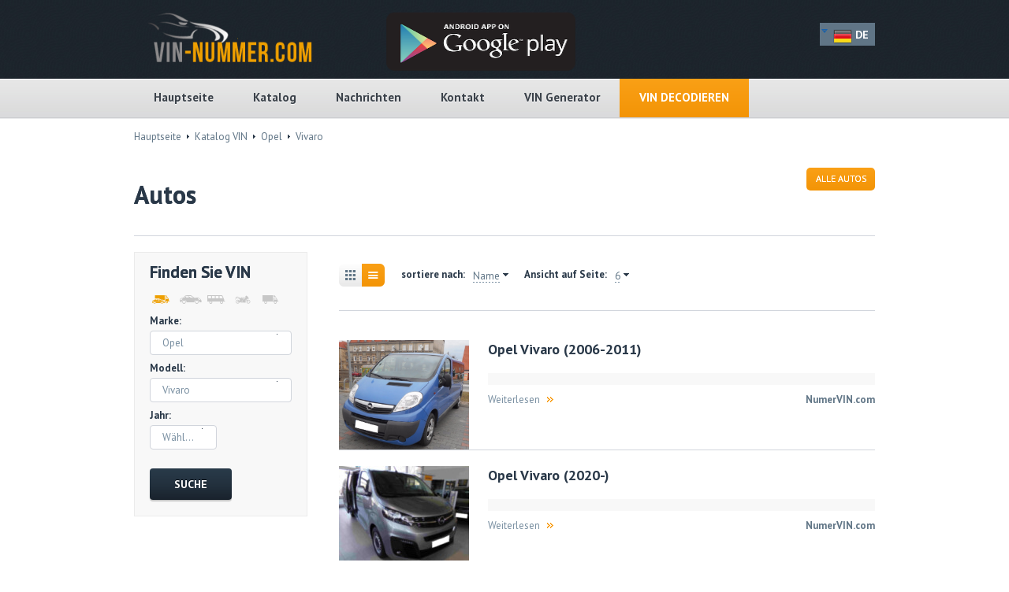

--- FILE ---
content_type: text/html; charset=UTF-8
request_url: https://vin-nummer.com/catalog/opel/vivaro
body_size: 9806
content:
<!DOCTYPE html>
<!--[if !IE]><!--> <html lang="de-DE"> <!--<![endif]-->
<head>
  <!-- Global site tag (gtag.js) - Google Analytics -->
<script async src="https://www.googletagmanager.com/gtag/js?id=UA-81409624-1"></script>
<script>
  window.dataLayer = window.dataLayer || [];
  function gtag(){dataLayer.push(arguments);}
  gtag('js', new Date());

  gtag('config', 'UA-81409624-1');
</script>
<!-- koniec analytics -->
    <script async src="//pagead2.googlesyndication.com/pagead/js/adsbygoogle.js"></script>
    <script>
      (adsbygoogle = window.adsbygoogle || []).push({
        google_ad_client: "ca-pub-3984380608607793",
        enable_page_level_ads: true
      });
    </script>
  <meta charset="UTF-8" />
  <meta name="viewport" content="width=device-width, initial-scale=1, maximum-scale=1">
    <title>Katalog VIN | - Finden Sie VIN – Nummer | VIN Entschlüsseln</title>
  <link rel="profile" href="https://gmpg.org/xfn/11" />
  <link rel="pingback" href="https://vin-nummer.com/xmlrpc.php" />
  <meta property="og:title" content="Katalog VIN | - Finden Sie VIN – Nummer | VIN Entschlüsseln" />
  <meta property="og:url" content="https://vin-nummer.com/akcyza-samochod-niemiec-przewodnik-formalnosciach-kosztach/" />
  <link href="https://vin-nummer.com/wp-content/uploads/2017/01/logo_ru.png" rel="icon" type="image/x-icon" />  
<!-- This site is optimized with the Yoast SEO plugin v3.7.0 - https://yoast.com/wordpress/plugins/seo/ -->
<meta name="robots" content="noindex,follow"/>
<!-- / Yoast SEO plugin. -->

<link rel='dns-prefetch' href='//fonts.googleapis.com' />
<link rel='dns-prefetch' href='//s.w.org' />
<link rel="alternate" type="application/rss+xml" title="- Finden Sie VIN – Nummer | VIN Entschlüsseln &raquo; Feed" href="https://vin-nummer.com/feed/" />
<link rel="alternate" type="application/rss+xml" title="- Finden Sie VIN – Nummer | VIN Entschlüsseln &raquo; Kommentar-Feed" href="https://vin-nummer.com/comments/feed/" />
		<script type="text/javascript">
			window._wpemojiSettings = {"baseUrl":"https:\/\/s.w.org\/images\/core\/emoji\/2.3\/72x72\/","ext":".png","svgUrl":"https:\/\/s.w.org\/images\/core\/emoji\/2.3\/svg\/","svgExt":".svg","source":{"concatemoji":"https:\/\/vin-nummer.com\/wp-includes\/js\/wp-emoji-release.min.js?ver=4.8.2"}};
			!function(a,b,c){function d(a){var b,c,d,e,f=String.fromCharCode;if(!k||!k.fillText)return!1;switch(k.clearRect(0,0,j.width,j.height),k.textBaseline="top",k.font="600 32px Arial",a){case"flag":return k.fillText(f(55356,56826,55356,56819),0,0),b=j.toDataURL(),k.clearRect(0,0,j.width,j.height),k.fillText(f(55356,56826,8203,55356,56819),0,0),c=j.toDataURL(),b!==c&&(k.clearRect(0,0,j.width,j.height),k.fillText(f(55356,57332,56128,56423,56128,56418,56128,56421,56128,56430,56128,56423,56128,56447),0,0),b=j.toDataURL(),k.clearRect(0,0,j.width,j.height),k.fillText(f(55356,57332,8203,56128,56423,8203,56128,56418,8203,56128,56421,8203,56128,56430,8203,56128,56423,8203,56128,56447),0,0),c=j.toDataURL(),b!==c);case"emoji4":return k.fillText(f(55358,56794,8205,9794,65039),0,0),d=j.toDataURL(),k.clearRect(0,0,j.width,j.height),k.fillText(f(55358,56794,8203,9794,65039),0,0),e=j.toDataURL(),d!==e}return!1}function e(a){var c=b.createElement("script");c.src=a,c.defer=c.type="text/javascript",b.getElementsByTagName("head")[0].appendChild(c)}var f,g,h,i,j=b.createElement("canvas"),k=j.getContext&&j.getContext("2d");for(i=Array("flag","emoji4"),c.supports={everything:!0,everythingExceptFlag:!0},h=0;h<i.length;h++)c.supports[i[h]]=d(i[h]),c.supports.everything=c.supports.everything&&c.supports[i[h]],"flag"!==i[h]&&(c.supports.everythingExceptFlag=c.supports.everythingExceptFlag&&c.supports[i[h]]);c.supports.everythingExceptFlag=c.supports.everythingExceptFlag&&!c.supports.flag,c.DOMReady=!1,c.readyCallback=function(){c.DOMReady=!0},c.supports.everything||(g=function(){c.readyCallback()},b.addEventListener?(b.addEventListener("DOMContentLoaded",g,!1),a.addEventListener("load",g,!1)):(a.attachEvent("onload",g),b.attachEvent("onreadystatechange",function(){"complete"===b.readyState&&c.readyCallback()})),f=c.source||{},f.concatemoji?e(f.concatemoji):f.wpemoji&&f.twemoji&&(e(f.twemoji),e(f.wpemoji)))}(window,document,window._wpemojiSettings);
		</script>
		<style type="text/css">
img.wp-smiley,
img.emoji {
	display: inline !important;
	border: none !important;
	box-shadow: none !important;
	height: 1em !important;
	width: 1em !important;
	margin: 0 .07em !important;
	vertical-align: -0.1em !important;
	background: none !important;
	padding: 0 !important;
}
</style>
<link rel='stylesheet' id='contact-form-7-css'  href='https://vin-nummer.com/wp-content/plugins/contact-form-7/includes/css/styles.css?ver=4.7' type='text/css' media='all' />
<link rel='stylesheet' id='at_jquery.fancybox-css'  href='https://vin-nummer.com/wp-content/themes/wj-autodealer/framework/assets/css/jquery.fancybox-1.3.4.css?ver=1.9' type='text/css' media='all' />
<link rel='stylesheet' id='at_fonts.css-css'  href='https://vin-nummer.com/wp-content/themes/wj-autodealer/framework/assets/css/fonts.css?ver=1.9' type='text/css' media='all' />
<link rel='stylesheet' id='at_icons.css-css'  href='https://vin-nummer.com/wp-content/themes/wj-autodealer/framework/assets/css/icons.css?ver=1.9' type='text/css' media='all' />
<link rel='stylesheet' id='at_icons-transport.css-css'  href='https://vin-nummer.com/wp-content/themes/wj-autodealer/framework/assets/css/icon-transport.css?ver=1.9' type='text/css' media='all' />
<link rel='stylesheet' id='at_select2.css-css'  href='https://vin-nummer.com/wp-content/themes/wj-autodealer/framework/assets/css/select2/select2.css?ver=1.9' type='text/css' media='all' />
<link rel='stylesheet' id='at_style.css-css'  href='https://vin-nummer.com/wp-content/themes/wj-autodealer/framework/assets/css/style.css?v=2&#038;ver=1.9' type='text/css' media='all' />
<link rel='stylesheet' id='at_ptsans-css'  href='https://fonts.googleapis.com/css?family=PT+Sans%3A400%2C700%2C400italic%2C700italic&#038;subset=latin%2Ccyrillic-ext%2Ccyrillic&#038;ver=1.9' type='text/css' media='all' />
<link rel='stylesheet' id='at_vc-responsive.css-css'  href='https://vin-nummer.com/wp-content/themes/wj-autodealer/framework/assets/css/vc-responsive.css?ver=1.9' type='text/css' media='all' />
<script type='text/javascript' src='https://vin-nummer.com/wp-includes/js/jquery/jquery.js?ver=1.12.4'></script>
<script type='text/javascript' src='https://vin-nummer.com/wp-includes/js/jquery/jquery-migrate.min.js?ver=1.4.1'></script>
<script type='text/javascript' src='https://vin-nummer.com/wp-content/themes/wj-autodealer/framework/assets/js/jquery/jquery.selectik.js?ver=1.9'></script>
<script type='text/javascript' src='https://vin-nummer.com/wp-content/themes/wj-autodealer/framework/assets/js/catalog.js?ver=1.9'></script>
<script type='text/javascript' src='https://vin-nummer.com/wp-content/themes/wj-autodealer/framework/assets/js/jquery/jquery.fitvids.js?ver=1.9'></script>
<script type='text/javascript' src='https://vin-nummer.com/wp-content/themes/wj-autodealer/framework/assets/js/jquery/jquery.form.js?ver=1.9'></script>
<script type='text/javascript' src='https://vin-nummer.com/wp-content/themes/wj-autodealer/framework/assets/js/jquery/jquery.bxslider.min.js?ver=1.9'></script>
<script type='text/javascript' src='https://vin-nummer.com/wp-content/themes/wj-autodealer/framework/assets/js/jquery/jquery.checkbox.js?ver=1.9'></script>
<script type='text/javascript' src='https://vin-nummer.com/wp-content/themes/wj-autodealer/framework/assets/js/jquery/jquery.countdown.js?ver=1.9'></script>
<script type='text/javascript' src='https://vin-nummer.com/wp-content/themes/wj-autodealer/framework/assets/js/jquery/jquery.easing.1.3.js?ver=1.9'></script>
<script type='text/javascript' src='https://vin-nummer.com/wp-content/themes/wj-autodealer/framework/assets/js/jquery/jquery.fancybox-1.3.4.pack.js?ver=1.9'></script>
<script type='text/javascript' src='https://vin-nummer.com/wp-content/themes/wj-autodealer/framework/assets/js/jquery/jquery.mousewheel-3.0.4.pack.js?ver=1.9'></script>
<script type='text/javascript' src='https://vin-nummer.com/wp-content/themes/wj-autodealer/framework/assets/js/jquery/jquery.validate.js?ver=1.9'></script>
<script type='text/javascript' src='https://vin-nummer.com/wp-content/themes/wj-autodealer/framework/assets/js/js_composer/transition.js?ver=1.9'></script>
<script type='text/javascript' src='https://vin-nummer.com/wp-content/themes/wj-autodealer/framework/assets/js/js_composer/vc_carousel.js?ver=1.9'></script>
<script type='text/javascript' src='https://vin-nummer.com/wp-content/themes/wj-autodealer/framework/assets/js/select2/select2.min.js?ver=1.9'></script>
<script type='text/javascript'>
/* <![CDATA[ */
var theme_site_url = "https:\/\/vin-nummer.com\/";
/* ]]> */
</script>
<script type='text/javascript' src='https://vin-nummer.com/wp-content/themes/wj-autodealer/framework/assets/js/common.js?ver=1.9'></script>
<script type='text/javascript' src='https://vin-nummer.com/wp-content/themes/wj-autodealer/framework/assets/js/js.js?ver=1.9'></script>
<script type='text/javascript' src='https://vin-nummer.com/wp-content/themes/wj-autodealer/framework/assets/js/login.js?ver=1.9'></script>
<link rel='https://api.w.org/' href='https://vin-nummer.com/wp-json/' />
<link rel="EditURI" type="application/rsd+xml" title="RSD" href="https://vin-nummer.com/xmlrpc.php?rsd" />
<link rel="wlwmanifest" type="application/wlwmanifest+xml" href="https://vin-nummer.com/wp-includes/wlwmanifest.xml" /> 
<meta name="generator" content="WordPress 4.8.2" />


<script src='https://numervin.com/?dm=2312f2431e40bda919c718936b127642&amp;action=load&amp;blogid=4&amp;siteid=1&amp;t=1268816003&amp;back=https%3A%2F%2Fvin-nummer.com%2Fcatalog%2Fopel%2Fvivaro' type='text/javascript'></script><meta name="generator" content="Powered by Visual Composer - drag and drop page builder for WordPress."/>
<!--[if IE 8]><link rel="stylesheet" type="text/css" href="https://vin-nummer.com/wp-content/plugins/js_composer/assets/css/vc-ie8.css" media="screen"><![endif]-->      	<style type="text/css" media="screen">
	.bottom_footer  {
display: none;
}
.post-thumbnail img { display: none; } /* Hides featured image on all pages */
.select2-with-searchbox{
display: none;
}
.form-allowed-tags {
display: none;
}

.top_footer .f_widget {
width: 300px;
}

.sidebar .widget {
border: 0px
}

select, textarea {
font-size: 132%;
}

.contact-submit {
    background-color: #000000 !important;
    border-radius: 0 !important;
    margin-top: 10px;
    padding: 10px 75px 10px 74px !important;
    text-shadow: 0 1px 1px rgba(0, 0, 0, 0.3);
}

.google_ads {
    margin-bottom: 25px;
}

.sidebar .tabs_widget .tab_post .thumb {
    width: auto;}

#ASD-PA-0301017720-10-2630{
display: none;
}

#navigation ul li.menu-item-3885 a {
    color: white;
    text-shadow: none;
    text-transform: uppercase;
}

#navigation ul li.menu-item-3885  {

    background: transparent linear-gradient(to bottom, #FAA016 0%, #F39406 100%) repeat scroll 0% 0%;
}

@media only screen and (max-width: 500px) {
  textarea {
    font-size: 91%;
}

}

#rekstopka{
margin-top:45px;
}
#buying{
margin-top:20px;
margin-left:30px;
}	</style>
  		<style type="text/css" id="wp-custom-css">
			/*
Tutaj możesz dodać własny CSS.

Naciśnij ikonkę pomocy, żeby dowiedzieć się więcej.
*/

.blog_single_post .post p {
font-size: 1.2rem;
line-height: 1.5rem;
color: #607586;
}

.blog_single_post .post a {
font-size: 1.2rem;
line-height: 1.5rem;
color: #000;
}

.blog_single_post .post h2 {
margin-top: 20px;
}

.blog_single_post .post ul li {
font-size: 1.2rem;
line-height: 1.5rem;
}

.blog_single_post .post .fb-social-plugin {
margin: 20px 0 20px 0;
}

.blog_single_post .post blockquote {
border-left: 5px solid #eee;
padding-left: 20px;
margin: 0 0 20px 0;
}

#download_app {
display: none;
}
		</style>
	  <script src='https://www.google.com/recaptcha/api.js'></script>

</head>
<body data-rsssl=1 class="car page mode_soletrader wpb-js-composer js-comp-ver-4.3.4 vc_responsive">

<div class="notice-dialogue"><div id="message" class="dialogue"></div></div><!--BEGIN HEADER-->
	<div id="header">
		<div class="top_info">
			<div class="logo">
				<a href="https://vin-nummer.com/"><img src="/wp-content/uploads/logo/DE_logo.png" style="max-width:250px;"></a>
			</div>
			<!--<div class="header_contacts">
				                        -->

                                                <div class="google_app">
                            <a href="https://play.google.com/store/apps/details?id=vinnummer.com.whereisvingerman"><img src="/wp-content/uploads/googleEN.png" alt="" width="240" height="75" /></a>                        </div>
                        
                       <div style="float: left; width: 160px; text-align: right; padding: 14px 0 0 0;"></div>

<!--

						<div class="socials">
				<a href="https://www.facebook.com/vinlocation"><i class="icon-facebook"></i></a><a href="mailto:info@vin-location.com"><i class="icon-email"></i></a><a href="https://plus.google.com/b/115086287280171206689"><i class="icon-gplus"></i></a>
			</div>
			-->

					<script>
			jQuery(document).ready(function(){
				jQuery("#klik").click(function(){
					jQuery("#rozwin").toggle(400);

				});



			    });

			</script>


                        
			<div class="menujezyki">
                            <div id="klik" >
                                <img src="/wp-content/uploads/2017/01/down.png">
                                <img src="/wp-content/uploads/flags/DE.png" class="wyrownanie"> DE                            </div>

                            <div id="rozwin"  style="display:none; z-index:99999999999;">
                                                                    <a target="_blank" href="http://numervin.com">
                                        <div class="rozwijany">
                                            <img src="/wp-content/uploads/flags/PL.png" class="wyrownanie"> PL                                        </div>
                                    </a>
                                                                    <a target="_blank" href="http://vin-location.com">
                                        <div class="rozwijany">
                                            <img src="/wp-content/uploads/flags/EN.png" class="wyrownanie"> EN                                        </div>
                                    </a>
                                                                    <a target="_blank" href="http://raspolozhenie-vin.com">
                                        <div class="rozwijany">
                                            <img src="/wp-content/uploads/flags/RU.png" class="wyrownanie"> RU                                        </div>
                                    </a>
                                                                    <a target="_blank" href="http://hol-a-vin.com">
                                        <div class="rozwijany">
                                            <img src="/wp-content/uploads/flags/HU.png" class="wyrownanie"> HU                                        </div>
                                    </a>
                                                                    <a target="_blank" href="http://leia-vin.com">
                                        <div class="rozwijany">
                                            <img src="/wp-content/uploads/flags/EE.png" class="wyrownanie"> EE                                        </div>
                                    </a>
                                                                    <a target="_blank" href="http://atrast-vin.com">
                                        <div class="rozwijany">
                                            <img src="/wp-content/uploads/flags/LV.png" class="wyrownanie"> LV                                        </div>
                                    </a>
                                                                    <a target="_blank" href="http://gaseste-vin.com">
                                        <div class="rozwijany">
                                            <img src="/wp-content/uploads/flags/RO.png" class="wyrownanie"> RO                                        </div>
                                    </a>
                                                                    <a target="_blank" href="http://najdi-vin.com">
                                        <div class="rozwijany">
                                            <img src="/wp-content/uploads/flags/SI.png" class="wyrownanie"> SI                                        </div>
                                    </a>
                                                                    <a target="_blank" href="http://kde-je-vin.com">
                                        <div class="rozwijany">
                                            <img src="/wp-content/uploads/flags/CZ.png" class="wyrownanie"> CZ                                        </div>
                                    </a>
                                                                    <a target="_blank" href="http://kur-yra-vin.com">
                                        <div class="rozwijany">
                                            <img src="/wp-content/uploads/flags/LT.png" class="wyrownanie"> LT                                        </div>
                                    </a>
                                                            </div>

			</div>


		</div>





		<div class="bg_navigation">
			<div class="navigation_wrapper">
				<div id="navigation">
					<span>Menu</span>
					<div class="menu-header-menu-container"><ul id="menu-header-menu" class=""><li id="menu-item-433" class="menu-item menu-item-type-custom menu-item-object-custom menu-item-433"><a href="/">Hauptseite</a></li>
<li id="menu-item-434" class="menu-item menu-item-type-custom menu-item-object-custom menu-item-434"><a href="/catalog/">Katalog</a></li>
<li id="menu-item-479" class="menu-item menu-item-type-post_type menu-item-object-page current_page_parent menu-item-479"><a href="https://vin-nummer.com/blog/">Nachrichten</a></li>
<li id="menu-item-701" class="menu-item menu-item-type-post_type menu-item-object-page menu-item-701"><a href="https://vin-nummer.com/kontakt/">Kontakt</a></li>
<li id="menu-item-5485" class="menu-item menu-item-type-custom menu-item-object-custom menu-item-5485"><a href="http://generator.vin-nummer.com/">VIN Generator</a></li>
<li id="menu-item-3885" class="menu-item menu-item-type-post_type menu-item-object-page menu-item-3885"><a href="https://vin-nummer.com/vin-entschlusseln/">VIN DECODIEREN</a></li>
</ul></div>				</div>

								<div class="clear"></div>
			</div>
		</div>
	</div>



<!--EOF HEADER-->

	<!-- zaślepka do usuniecia reklamowa -->
						<div class="clear"></div>
	<!-- zaślepka do usuniecia reklamowa -->

<!--BEGIN CONTENT-->
	<div id="content">
				<div class="content">
		


<div class="breadcrumbs">
					<a href="https://vin-nummer.com/">Hauptseite</a>
		<img src="https://vin-nummer.com/wp-content/themes/wj-autodealer/framework/assets/images/marker_2.gif" alt=""/>
							<a href="https://vin-nummer.com/catalog/">Katalog VIN</a>
		<img src="https://vin-nummer.com/wp-content/themes/wj-autodealer/framework/assets/images/marker_2.gif" alt=""/>
							<a href="https://vin-nummer.com/catalog/opel">Opel</a>
		<img src="https://vin-nummer.com/wp-content/themes/wj-autodealer/framework/assets/images/marker_2.gif" alt=""/>
							Vivaro			</div>
<div class="main_wrapper">
	﻿<div class="layout_left_content">
		<div class="cars_categories">
		<input type="hidden" id="cars_categories" name="cars_categories" value="all" />
		<a href="#" class="active" data-id="all"><span>alle Autos</span></a>

	</div>
	         
	<h1><strong>Autos</strong> </h1>
  		<div class="catalog_sidebar">
			<div class="search_auto">
                            
												  				<h3><strong>Finden Sie VIN</h3>
				  									<div class="categories">
																		<input class="transport_type" type="radio" id="search_radio_0" value="0" name="transport_type_id" checked="checked" />
									<label for="search_radio_0" title="All"><i class="filter-icon-all"></i></label>
																		<input class="transport_type" type="radio" id="search_radio_1" value="1" name="transport_type_id"  />
									<label for="search_radio_1" title="Auto"><i class="filter-icon-car-2"></i></label>
																		<input class="transport_type" type="radio" id="search_radio_3" value="3" name="transport_type_id"  />
									<label for="search_radio_3" title="Bus"><i class="filter-icon-bus"></i></label>
																		<input class="transport_type" type="radio" id="search_radio_2" value="2" name="transport_type_id"  />
									<label for="search_radio_2" title="Motorrad"><i class="filter-icon-moto"></i></label>
																		<input class="transport_type" type="radio" id="search_radio_4" value="4" name="transport_type_id"  />
									<label for="search_radio_4" title="LKW"><i class="filter-icon-truck"></i></label>
																	</div>
								<div class="clear"></div>
													<label><strong>Marke:</strong></label>
								<div class="select_box_1">
									<select class="custom-select select_3 select2" id="manufacturer_id">
										<option value="0">Wählen</option>
																														<option  value="abarth">Abarth</option>
																				<option  value="acura">Acura</option>
																				<option  value="alfa_romeo">Alfa Romeo</option>
																				<option  value="alpina">Alpina</option>
																				<option  value="aprilia">Aprilia</option>
																				<option  value="aston_martin">Aston Martin</option>
																				<option  value="audi">Audi</option>
																				<option  value="bentley">Bentley</option>
																				<option  value="bielaz">Biełaz</option>
																				<option  value="bmw">BMW</option>
																				<option  value="bugatti">Bugatti</option>
																				<option  value="buick">Buick</option>
																				<option  value="cadillac">Cadillac</option>
																				<option  value="chevrolet">Chevrolet</option>
																				<option  value="chrysler">Chrysler</option>
																				<option  value="citroen">Citroën</option>
																				<option  value="cobra">Cobra</option>
																				<option  value="dacia">Dacia</option>
																				<option  value="daewoo">Daewoo</option>
																				<option  value="daf">DAF</option>
																				<option  value="daihatsu">Daihatsu</option>
																				<option  value="dodge">Dodge</option>
																				<option  value="ducati">Ducati</option>
																				<option  value="faw">FAW</option>
																				<option  value="ferrari">Ferrari</option>
																				<option  value="fiat">Fiat</option>
																				<option  value="ford">Ford</option>
																				<option  value="freightliner">Freightliner</option>
																				<option  value="furukawa">Furukawa</option>
																				<option  value="general_motors">General Motors</option>
																				<option  value="gmc">GMC</option>
																				<option  value="harley_davidson">Harley-Davidson</option>
																				<option  value="hkm">HKM</option>
																				<option  value="holden">Holden</option>
																				<option  value="honda">Honda</option>
																				<option  value="husqvarna">Husqvarna</option>
																				<option  value="hyosung">Hyosung</option>
																				<option  value="hyundai">Hyundai</option>
																				<option  value="ikarus">Ikarus</option>
																				<option  value="indian">Indian</option>
																				<option  value="infiniti">Infiniti</option>
																				<option  value="isuzu">Isuzu</option>
																				<option  value="iveco">Iveco</option>
																				<option  value="jaguar">Jaguar</option>
																				<option  value="jawa">Jawa</option>
																				<option  value="jcb">JCB</option>
																				<option  value="jeep">Jeep</option>
																				<option  value="kaercher">Kaercher</option>
																				<option  value="kamaz">Kamaz</option>
																				<option  value="kawasaki">Kawasaki</option>
																				<option  value="kenworth">Kenworth</option>
																				<option  value="kia">Kia</option>
																				<option  value="kingway">Kingway</option>
																				<option  value="konigsegg">Königsegg</option>
																				<option  value="kraz">KrAZ</option>
																				<option  value="lada">Lada</option>
																				<option  value="lamborghini">Lamborghini</option>
																				<option  value="lancia">Lancia</option>
																				<option  value="land_rover">Land Rover</option>
																				<option  value="lexus">Lexus</option>
																				<option  value="lincoln">Lincoln</option>
																				<option  value="lotus">Lotus</option>
																				<option  value="mack">Mack</option>
																				<option  value="man">MAN</option>
																				<option  value="maserati">Maserati</option>
																				<option  value="maybach">Maybach</option>
																				<option  value="mazda">Mazda</option>
																				<option  value="mclaren">McLaren</option>
																				<option  value="mercedes_benz">Mercedes-Benz</option>
																				<option  value="mini">MINI</option>
																				<option  value="mirage">Mirage</option>
																				<option  value="mitsubishi">Mitsubishi</option>
																				<option  value="morgan">Morgan</option>
																				<option  value="nissan_">Nissan</option>
																				<option  value="oldsmobile">Oldsmobile</option>
																				<option selected="selected" value="opel">Opel</option>
																				<option  value="pagani">Pagani</option>
																				<option  value="peterbilt">Peterbilt</option>
																				<option  value="peugeot">Peugeot</option>
																				<option  value="piaggio">Piaggio</option>
																				<option  value="plymouth">Plymouth</option>
																				<option  value="polaris">Polaris</option>
																				<option  value="pontiac">Pontiac</option>
																				<option  value="porsche">Porsche</option>
																				<option  value="renault">Renault</option>
																				<option  value="rolls_royce">Rolls-Royce</option>
																				<option  value="rover">Rover</option>
																				<option  value="saab">Saab</option>
																				<option  value="scania">Scania</option>
																				<option  value="seat">Seat</option>
																				<option  value="skoda">Skoda</option>
																				<option  value="smart">Smart</option>
																				<option  value="solaris">Solaris</option>
																				<option  value="ssangyong">Ssangyong</option>
																				<option  value="star">Star</option>
																				<option  value="subaru">Subaru</option>
																				<option  value="suzuki">Suzuki</option>
																				<option  value="tata">Tata</option>
																				<option  value="tatra">Tatra</option>
																				<option  value="tesla">Tesla</option>
																				<option  value="toyota">Toyota</option>
																				<option  value="trabant">Trabant</option>
																				<option  value="triumph">Triumph</option>
																				<option  value="tvr">TVR</option>
																				<option  value="ural">Ural</option>
																				<option  value="volkswagen">Volkswagen</option>
																				<option  value="volvo">Volvo</option>
																				<option  value="wartburg">Wartburg</option>
																				<option  value="westernstar">Western Star</option>
																				<option  value="wiesmann">Wiesmann</option>
																				<option  value="yamaguchi">Yamaguchi</option>
																				<option  value="yamaha">Yamaha</option>
																				<option  value="zeppelin">Zeppelin</option>
																			</select>
								</div>
								<label><strong>Modell:</strong></label>
								<div class="select_box_1">
									<select class="custom-select select_3 select2" id="model_id">
										<option value="0">Wählen</option>
																				<option  value="adam">Adam</option>
																				<option  value="agila">Agila</option>
																				<option  value="ampera">Ampera</option>
																				<option  value="antara">Antara</option>
																				<option  value="arena">Arena</option>
																				<option  value="ascona">Ascona</option>
																				<option  value="astra">Astra</option>
																				<option  value="calibra">Calibra</option>
																				<option  value="campo">Campo</option>
																				<option  value="cascada">Cascada</option>
																				<option  value="cavalier">Cavalier</option>
																				<option  value="combo">Combo</option>
																				<option  value="commodore">Commodore</option>
																				<option  value="corsa">Corsa</option>
																				<option  value="crossland">Crossland</option>
																				<option  value="diplomat">Diplomat</option>
																				<option  value="frontera">Frontera</option>
																				<option  value="grandland">Grandland</option>
																				<option  value="gt">GT</option>
																				<option  value="insignia">Insignia</option>
																				<option  value="insignia_ct">Insignia CT</option>
																				<option  value="kadett">Kadett</option>
																				<option  value="manta">Manta</option>
																				<option  value="meriva">Meriva</option>
																				<option  value="mokka">Mokka</option>
																				<option  value="monterey">Monterey</option>
																				<option  value="monza">Monza</option>
																				<option  value="movano">Movano</option>
																				<option  value="nova">Nova</option>
																				<option  value="omega">Omega</option>
																				<option  value="other">Other</option>
																				<option  value="pick_up_sportscap">Pick Up Sportscap</option>
																				<option  value="rekord">Rekord</option>
																				<option  value="senator">Senator</option>
																				<option  value="signum">Signum</option>
																				<option  value="sintra">Sintra</option>
																				<option  value="speedster">Speedster</option>
																				<option  value="tigra">Tigra</option>
																				<option  value="vectra">Vectra</option>
																				<option selected="selected" value="vivaro">Vivaro</option>
																				<option  value="zafira">Zafira</option>
																				<option  value="zafira_tourer">Zafira Tourer</option>
																			</select>
								</div>
													<label><strong>Jahr:</strong></label>
								<div class="select_box_2">
									<select class="custom-select select_4 select2" name="fabrication_to" id="fabrication_to">
										<option value="0">Wählen</option>
																					<option   value="2026">2026</option>
																					<option   value="2025">2025</option>
																					<option   value="2024">2024</option>
																					<option   value="2023">2023</option>
																					<option   value="2022">2022</option>
																					<option   value="2021">2021</option>
																					<option   value="2020">2020</option>
																					<option   value="2019">2019</option>
																					<option   value="2018">2018</option>
																					<option   value="2017">2017</option>
																					<option   value="2016">2016</option>
																					<option   value="2015">2015</option>
																					<option   value="2014">2014</option>
																					<option   value="2013">2013</option>
																					<option   value="2012">2012</option>
																					<option   value="2011">2011</option>
																					<option   value="2010">2010</option>
																					<option   value="2009">2009</option>
																					<option   value="2008">2008</option>
																					<option   value="2007">2007</option>
																					<option   value="2006">2006</option>
																					<option   value="2005">2005</option>
																					<option   value="2004">2004</option>
																					<option   value="2003">2003</option>
																					<option   value="2002">2002</option>
																					<option   value="2001">2001</option>
																					<option   value="2000">2000</option>
																					<option   value="1999">1999</option>
																					<option   value="1998">1998</option>
																					<option   value="1997">1997</option>
																					<option   value="1996">1996</option>
																					<option   value="1995">1995</option>
																					<option   value="1994">1994</option>
																					<option   value="1993">1993</option>
																					<option   value="1992">1992</option>
																					<option   value="1991">1991</option>
																					<option   value="1990">1990</option>
																					<option   value="1989">1989</option>
																					<option   value="1988">1988</option>
																					<option   value="1987">1987</option>
																					<option   value="1986">1986</option>
																					<option   value="1985">1985</option>
																					<option   value="1984">1984</option>
																					<option   value="1983">1983</option>
																					<option   value="1982">1982</option>
																					<option   value="1981">1981</option>
																					<option   value="1980">1980</option>
																					<option   value="1979">1979</option>
																					<option   value="1978">1978</option>
																					<option   value="1977">1977</option>
																					<option   value="1976">1976</option>
																					<option   value="1975">1975</option>
																					<option   value="1974">1974</option>
																					<option   value="1973">1973</option>
																					<option   value="1972">1972</option>
																					<option   value="1971">1971</option>
																					<option   value="1970">1970</option>
																					<option   value="1969">1969</option>
																					<option   value="1968">1968</option>
																					<option   value="1967">1967</option>
																					<option   value="1966">1966</option>
																					<option   value="1965">1965</option>
																					<option   value="1964">1964</option>
																					<option   value="1963">1963</option>
																					<option   value="1962">1962</option>
																					<option   value="1961">1961</option>
																					<option   value="1960">1960</option>
																					<option   value="1959">1959</option>
																					<option   value="1958">1958</option>
																					<option   value="1957">1957</option>
																					<option   value="1956">1956</option>
																					<option   value="1955">1955</option>
																					<option   value="1954">1954</option>
																					<option   value="1953">1953</option>
																					<option   value="1952">1952</option>
																					<option   value="1951">1951</option>
																					<option   value="1950">1950</option>
																					<option   value="1949">1949</option>
																					<option   value="1948">1948</option>
																					<option   value="1947">1947</option>
																					<option   value="1946">1946</option>
																					<option   value="1945">1945</option>
																					<option   value="1944">1944</option>
																					<option   value="1943">1943</option>
																					<option   value="1942">1942</option>
																					<option   value="1941">1941</option>
																					<option   value="1940">1940</option>
																					<option   value="1939">1939</option>
																					<option   value="1938">1938</option>
																					<option   value="1937">1937</option>
																					<option   value="1936">1936</option>
																					<option   value="1935">1935</option>
																					<option   value="1934">1934</option>
																					<option   value="1933">1933</option>
																					<option   value="1932">1932</option>
																					<option   value="1931">1931</option>
																					<option   value="1930">1930</option>
																					<option   value="1929">1929</option>
																					<option   value="1928">1928</option>
																					<option   value="1927">1927</option>
																					<option   value="1926">1926</option>
																					<option   value="1925">1925</option>
																					<option   value="1924">1924</option>
																					<option   value="1923">1923</option>
																					<option   value="1922">1922</option>
																					<option   value="1921">1921</option>
																					<option   value="1920">1920</option>
																					<option   value="1919">1919</option>
																					<option   value="1918">1918</option>
																					<option   value="1917">1917</option>
																					<option   value="1916">1916</option>
																					<option   value="1915">1915</option>
																					<option   value="1914">1914</option>
																					<option   value="1913">1913</option>
																					<option   value="1912">1912</option>
																			</select>
									<div class="clear"></div>
								</div>
											<input type="submit" value="Suche" id="search_car" class="btn_search btn5"/>
									<div class="clear"></div>
			</div>
						<div>
<div class="widget"><div id="text_block-8" class="widget_text_block"><h3></h3><div class="post"></div></div></div><div id="text-3" class="widget_text">			<div class="textwidget"><div><script src="//pagead2.googlesyndication.com/pagead/js/adsbygoogle.js" async=""></script>
 <!-- VIN responsywny -->
 <ins class="adsbygoogle" style="display: block;" data-ad-client="ca-pub-3984380608607793" data-ad-slot="7655083661" data-ad-format="auto"></ins>
<script>// <![CDATA[
(adsbygoogle = window.adsbygoogle || []).push({});
// ]]></script></div></div>
		</div></div>
		</div>
	  	<div class="main_catalog">
				<div class="top_catalog_box aaa">
			<div class="switch button-group type_view">
				<input type="hidden" id="type_view" value="list"/>
				<a data-id="grid" href="#" class="table_view  start-btn"><i class="icon-grid"></i></a>
				<a data-id="list" href="#" class="list_view active end-btn"><i class="icon-list"></i></a>
			</div>
						<div class="sorting drop_list" data-id="sorted_field">
				<strong>sortiere nach: </strong>
				<input type="hidden" id="sorted_field" value="name" />
				<input type="hidden" id="sorted_direction" value="asc" />
				<div class="selected">
									<span><a href="#">Name</a></span>
					<ul><li><a href="#" data-field="name"  data-direction="asc">Name</a></li></ul>
				</div>
				<div class="clear"></div>
			</div>
						<div class="view_on_page drop_list" data-id="view_on_page">
				<strong>Ansicht auf Seite:</strong>
				<input type="hidden" id="view_on_page" value="6" />
				<div class="selected">
					<span><a href="#">6</a></span>
					<ul>
													<li><a href="#" data-value="6">6</a></li>
													<li><a href="#" data-value="12">12</a></li>
											</ul>
				</div>
				<div class="clear"></div>
			</div>
							
	
						<div class="clear"></div>
		</div>
				﻿

<ul class="catalog_table">
        	        		<li class="is_dealer" >
			<a href="https://vin-nummer.com/cars/opel-vivaro-2006-2011/" class="thumb">
								<img src="https://vin-location.com/wp-content/uploads/at_usr_data/car/95/original/2295.jpg" alt=""/>
                                			</a>
			<div class="catalog_desc">
								<div class="title_box">
					<h4><a href="https://vin-nummer.com/cars/opel-vivaro-2006-2011/">Opel Vivaro (2006-2011)</a></h4>
					<div class="price">
											</div>
				</div>
				<div class="clear"></div>
				<div class="grey_area">

				</div>
				<div style="float:right">
											<!--<a href="">--><i class="icon-award-empty is-dealer award"></i>NumerVIN.com</a>
									</div>
				<a href="https://vin-nummer.com/cars/opel-vivaro-2006-2011/" class="more markered">Weiterlesen</a>
			</div>
		</li>
	        		<li class="is_dealer" >
			<a href="https://vin-nummer.com/cars/opel-vivaro-2020/" class="thumb">
								<img src="https://vin-nummer.com/wp-content/uploads/sites/4/at_usr_data/car/38/165x120/4238.jpg" alt=""/>
                                			</a>
			<div class="catalog_desc">
								<div class="title_box">
					<h4><a href="https://vin-nummer.com/cars/opel-vivaro-2020/">Opel Vivaro (2020-) </a></h4>
					<div class="price">
											</div>
				</div>
				<div class="clear"></div>
				<div class="grey_area">

				</div>
				<div style="float:right">
											<!--<a href="">--><i class="icon-award-empty is-dealer award"></i>NumerVIN.com</a>
									</div>
				<a href="https://vin-nummer.com/cars/opel-vivaro-2020/" class="more markered">Weiterlesen</a>
			</div>
		</li>
	</ul>
				<div class="bottom_catalog_box">
			
			<div class="clear"></div>
		</div>
			</div>
		<div class="clear"></div>
</div>	<div class="clear"></div>
</div>

			<!-- </div> -->
		</div>
	</div>
<!--BEGIN FOOTER-->
	<div id="footer">
	  		<div class="bg_top_footer">
			<div class="top_footer">
										<div class="f_widget width_25 ">
					<div class="widget"><div id="text_block-3" class="widget_text_block"><h3><strong>Über</strong> uns </h3><div class="post"><FONT SIZE="+1"> VIN-Nummer.com</font><br><br>

Sie fragen sich, wo ist die VIN auf Ihrem Fahrzeug? Vinnummer.com finden Sie, um Sie es in ein paar Sekunden.
<br><br>
</div></div></div>		<div id="recent-posts-3" class="widget_recent_entries">		<h3>Nachrichten</h3>		<ul>
					<li>
				<a href="https://vin-nummer.com/akcyza-samochod-niemiec-przewodnik-formalnosciach-kosztach/">Akcyza za samochód z Niemiec – przewodnik po formalnościach i kosztach</a>
						</li>
					<li>
				<a href="https://vin-nummer.com/welches-motoroel-ist-das-richtige-0w20-0w30-5w30-oder-5w40/">Welches Motoröl ist das richtige? 0W20, 0W30, 5W30 oder 5W40?</a>
						</li>
					<li>
				<a href="https://vin-nummer.com/professioneller-windschutzscheiben-austausch-in-wien-niederoesterreich-ihre-vorteile-auf-einen-blick/">Professioneller Windschutzscheiben Austausch in Wien &#038; Niederösterreich – Ihre Vorteile auf einen Blick</a>
						</li>
				</ul>
		</div>						</div>
							<div class="f_widget width_25 ">
					<div id="text-4" class="widget_text"><h3>Facebook</h3>			<div class="textwidget"><center><div class="fb-page" data-href="https://www.facebook.com/vinlocation" data-width="280" data-hide-cover="false" data-show-facepile="true" data-show-posts="false"></div></center></div>
		</div>				</div>
							<div class="f_widget width_50 last">
					<div id="text-7" class="widget_text"><h3>VIN entschlüsseln</h3>			<div class="textwidget"><iframe id="ASD-PA-0261218001-63-5599" src="https://afilio.autodna.de/ext/load/0261218001/63" style="width: 280px; height: 280px; border: 0;" scrolling="no"></iframe><script type="text/javascript" src="https://afilio.autodna.de/assets/js/afilio/pa-ext.js"></script><script type="text/javascript">PA.load("0261218001-63-5599");</script></div>
		</div>				</div>
							<!--div class="f_widget last" style="width:700px;">
					<img src="https://vin-nummer.com/wp-content/themes/wj-autodealer/framework/assets/images/pics/banner_footer.jpg" />
					<img src="https://wp-test/wp-content/themes/winterjuice/framework/assets/images/pics/banner_footer.jpg" />
				</div-->
			</div>
		</div>
	  	  		<div class="bottom_footer">
										<div class="f_widget width_25 ">
									</div>
							<div class="f_widget width_25 ">
									</div>
							<div class="f_widget width_50 last">
									</div>
					</div>
	  		<!-- <div id="download_app">
                    <p>
                        <a href="https://play.google.com/store/apps/details?id=com.numervin.gdziejestvinpl" target="_blank">Aplikacja numerVIN</a>
                        <span>Czy wiesz, że wszystkie informacje o samochodzie są zawarte w jednym kodzie? Gdzie znaleźć i jak rozkodować kod? Wszystkie niezbędne informacje mogą znajdować się w zasięgu Twojego telefonu...</span>
                        <a href="https://play.google.com/store/apps/details?id=com.numervin.gdziejestvinpl" target="_blank">Pobierz</a>
                        <a id="download_app_close">Zamknij</a>
                    </p>
                </div> -->
		<div class="copyright_wrapper">
			<div class="copyright_container">


				
				
                                        <div style="padding-bottom: 5px" class="copyright">&copy  VIN-Nummer.com. Alle Rechte vorbehalten! Das Kopieren, Vervielfältigen und Verwenden von Fotos ohne Genehmigung ist verboten. <br>  <a href=/template-cookies-policy target=\"_blank\">Cookies-Richtlinie</a> </div>

				<div class="clear"></div>

							</div>
		</div>
	</div>
<!--EOF FOOTER-->


	<script>
  (function(i,s,o,g,r,a,m){i['GoogleAnalyticsObject']=r;i[r]=i[r]||function(){
  (i[r].q=i[r].q||[]).push(arguments)},i[r].l=1*new Date();a=s.createElement(o),
  m=s.getElementsByTagName(o)[0];a.async=1;a.src=g;m.parentNode.insertBefore(a,m)
  })(window,document,'script','//www.google-analytics.com/analytics.js','ga');

  ga('create', 'UA-90243691-1', 'auto');
  ga('send', 'pageview');

</script>

<!-- Hotjar Tracking Code for https://vin-nummer.com/ -->
<script>
    (function(h,o,t,j,a,r){
        h.hj=h.hj||function(){(h.hj.q=h.hj.q||[]).push(arguments)};
        h._hjSettings={hjid:1247963,hjsv:6};
        a=o.getElementsByTagName('head')[0];
        r=o.createElement('script');r.async=1;
        r.src=t+h._hjSettings.hjid+j+h._hjSettings.hjsv;
        a.appendChild(r);
    })(window,document,'https://static.hotjar.com/c/hotjar-','.js?sv=');
</script><script type='text/javascript' src='https://vin-nummer.com/wp-content/plugins/contact-form-7/includes/js/jquery.form.min.js?ver=3.51.0-2014.06.20'></script>
<script type='text/javascript'>
/* <![CDATA[ */
var _wpcf7 = {"recaptcha":{"messages":{"empty":"Please verify that you are not a robot."}},"cached":"1"};
/* ]]> */
</script>
<script type='text/javascript' src='https://vin-nummer.com/wp-content/plugins/contact-form-7/includes/js/scripts.js?ver=4.7'></script>
<script type='text/javascript' src='https://vin-nummer.com/wp-includes/js/wp-embed.min.js?ver=4.8.2'></script>
<div id="fb-root"></div>
</body>
</html>
<!-- Page supported by LiteSpeed Cache 5.2.1 on 2026-01-18 08:32:39 -->

--- FILE ---
content_type: text/html; charset=UTF-8
request_url: https://afilio.autodna.de/ext/load/0261218001/63?url=https%3A%2F/vin-nummer.com/catalog/opel/vivaro&r_url=
body_size: 455095
content:
<!DOCTYPE html> 
<html lang="de">
<head>
	<meta charset="utf-8">
	<meta name="viewport" content="width=device-width, initial-scale=1.0">
 	<title>autoDNA</title>

				<style>
			* {
				pointer-events: none !important;
			}
		</style>
    	
	<meta name="keywords" content="">
	<meta name="description" content="">	
	<meta name="robots" content="noindex, nofollow">
</head>

<style>
	body.iframe{
		position:relative;
	}

	body.iframe:before{
		position: absolute;
		display: block;
		content: '';
		height: 100%;
		width: 100%;
		top:0;
		left: 0;
		background: #fff;
		z-index: -1;
	}
</style>
<body class="iframe">
	<style type="text/css">
body,html{margin:0;padding:0}*{box-sizing:border-box;-webkit-box-sizing:border-box;-moz-box-sizing:border-box;-ms-box-sizing:border-box}.main{width:280px;height:280px;max-width:280px;min-width:280px;max-height:280px;min-height:280px;font-family:Arial;position:relative}.box-images{height:102px}.box-images .image{width:50%;float:left;background-color:#fff;max-height:97px;overflow:hidden;position:relative;box-shadow:2px 2px 2px rgb(0 0 0 / .6)}.box-images .image.first-image{transform:rotate(-10deg);webkit-transform:rotate(-10deg);-moz-transform:rotate(-10deg);-ms-transform:rotate(-10deg);left:10px;top:15px;width:48%}.box-images .image.second-image{top:17px;right:5px;z-index:1}.box-images .image img{width:100%}.box-images .image .label{position:absolute;top:0;left:0;background-color:#2edab8;font-size:12px;padding:3px;color:#fff;font-family:Arial}form>div{padding:0 3px}.vin{box-shadow:2px 2px 2px rgb(0 0 0 / .4);border:1px solid #f60;padding:0 10px;line-height:38px;width:100%;font-size:16px;font-style:normal;color:#013366;margin-bottom:8px;height:40px}.text{margin-top:25px;margin-bottom:2px;color:#f60;font-weight:700;font-size:18px;text-align:center;padding:0 3px}.text:lang(ro){font-size:18px}.small-text{width:115px;float:left;font-size:12px;line-height:15px;margin-left:5px;margin-top:5px;font-weight:700}.small-text:lang(hu){width:145px;font-size:12px}.small-text:lang(ro){font-size:12px}.small-text a{cursor:pointer}.submit{background-color:#f60;border:1px solid #dc787e;margin-top:5px;width:55%;height:35px;color:#fff;border-radius:5px;cursor:pointer;font-size:16px;float:right}.submit:lang(hu){font-size:14px;width:45%}.submit:lang(es){font-size:12px;width:50%}.logo{width:75px;margin-top:10px}.tt_inf{display:none;position:absolute;border:1px solid #b9b9b9;z-index:1000;background:#fff;padding:19px 19px 19px 19px;left:10px;top:10px;right:10px;bottom:20px;color:#000;text-align:left;box-shadow:0 0 6px 2px rgb(0 0 0 / .4);font-family:Arial;font-size:12px;height:80%}.tt_inf span{position:absolute;right:5px;top:5px;font-weight:700;font-size:12px;cursor:pointer}.tt_inf.ev-tt-3{top:7px;padding:10px 19px 10px 19px;height:80%;overflow:auto}.vin_box_info{position:absolute;padding:5px;left:3px;right:3px;top:128px;font-size:12px;font-family:arial;background-color:#fff;color:red;border:1px solid red;opacity:0;z-index:5}.vin_box_info.show{opacity:1}.vin_box_info.hide{opacity:0}.vin_box_info:lang(ru){top:114px}.vin_box_info:lang(de){top:110px}.main{position:relative;z-index:1}.main .clear{celar:both}.main .vin_error{position:absolute;width:100%;max-height:100%;padding:5px;z-index:10;display:none;opacity:0}.main .vin_error.show{opacity:1}.main .vin_error.hide{opacity:0}.main .vin_error .message{width:100%;border:1px solid #aaa;background-color:#f2dede;padding:5px;font-family:Arial;font-size:12px;color:#cf0202;overflow-y:auto;position:relative}.main .vin_error .message .close_x{content:'[x]';display:none;position:absolute;top:5px;right:5px;font-weight:700;font-size:12px;color:#000;cursor:pointer}.main .height_100{height:100%}.main .vin_error .message .centered{text-align:center}.main .vin_error .message .show{display:block}.main .vin_error .message .hide{display:none}.main .vin_error .message .el_margin_top_1{margin-top:1px}.main .vin_error .message .el_margin_top_2{margin-top:2px}.main .vin_error .message .el_margin_top_3{margin-top:3px}.main .vin_error .message .el_margin_top_4{margin-top:4px}.main .vin_error .message .el_margin_top_5{margin-top:5px}.main .vin_error .message .el_margin_top_6{margin-top:6px}.main .vin_error .message .el_margin_top_7{margin-top:7px}.main .vin_error .message .el_margin_top_8{margin-top:8px}.main .vin_error .message .el_margin_top_9{margin-top:9px}.main .vin_error .message .el_margin_top_10{margin-top:10px}.main .vin_error .message .el_margin_top_11{margin-top:11px}.main .vin_error .message .el_margin_top_12{margin-top:12px}.main .vin_error .message .el_margin_top_13{margin-top:13px}.main .vin_error .message .el_margin_top_14{margin-top:14px}.main .vin_error .message .el_margin_top_15{margin-top:15px}.main .vin_error .message .el_margin_top_16{margin-top:16px}.main .vin_error .message .el_margin_top_17{margin-top:17px}.main .vin_error .message .el_margin_top_18{margin-top:18px}.main .vin_error .message .el_margin_top_19{margin-top:19px}.main .vin_error .message .el_margin_top_20{margin-top:20px}.main .vin_error .message .el_margin_bottom_1{margin-bottom:1px}.main .vin_error .message .el_margin_bottom_2{margin-bottom:2px}.main .vin_error .message .el_margin_bottom_3{margin-bottom:3px}.main .vin_error .message .el_margin_bottom_4{margin-bottom:4px}.main .vin_error .message .el_margin_bottom_5{margin-bottom:5px}.main .vin_error .message .el_margin_bottom_6{margin-bottom:6px}.main .vin_error .message .el_margin_bottom_7{margin-bottom:7px}.main .vin_error .message .el_margin_bottom_8{margin-bottom:8px}.main .vin_error .message .el_margin_bottom_9{margin-bottom:9px}.main .vin_error .message .el_margin_bottom_10{margin-bottom:10px}.main .vin_error .message .el_margin_bottom_11{margin-bottom:11px}.main .vin_error .message .el_margin_bottom_12{margin-bottom:12px}.main .vin_error .message .el_margin_bottom_13{margin-bottom:13px}.main .vin_error .message .el_margin_bottom_14{margin-bottom:14px}.main .vin_error .message .el_margin_bottom_15{margin-bottom:15px}.main .vin_error .message .el_margin_bottom_16{margin-bottom:16px}.main .vin_error .message .el_margin_bottom_17{margin-bottom:17px}.main .vin_error .message .el_margin_bottom_18{margin-bottom:18px}.main .vin_error .message .el_margin_bottom_19{margin-bottom:19px}.main .vin_error .message .el_margin_bottom_20{margin-bottom:20px}.main .vin_error .message p{margin:0}.main .vin_error .message ol{margin:0;padding:0}.main .vin_error .message ol li{list-style-position:inside}.main .vin_error .message .close_msg{display:inline-block;position:relative;left:50%;transform:translateX(-50%)}.main .vin_error .message .close_msg .close_error{display:flex;align-items:center;justify-content:center;cursor:pointer}.main .vin_error .message .close_msg .close_error .close_text{padding:0 3px 0 0;color:#000;text-decoration:underline}.main .vin_error .message .close_msg .close_error .close_image{width:10px;height:100%;background:url([data-uri]) center center;background-size:100%}.main .vin_error .message .close_msg .close_error .close_image:after{content:"";display:block;padding-bottom:100%}.main .vin_error .message .button_more{display:none;padding:7px 0;position:relative;left:50%;transform:translateX(-50%)}.main .vin_error .message .button_more.show{display:inline-block}.main .vin_error .message .button_more .more{color:#da0000!important;text-decoration:none;padding:5px 30px;border:solid 2px rgb(218 0 0 / .7);border-radius:10px}html:lang(es) .box-images{height:90px;display:flex;justify-content:center}html:lang(es) .box-images .image{width:35%;max-height:57px}html:lang(es) .box-images .image.first-image{width:34%}html:lang(es) .text{font-size:15px;margin-top:0}html:lang(es) .vin:not(.vin-check-full){height:30px}html:lang(es) .small-text{width:131px;line-height:15px}
</style>


<div class="main">
    <div
    id="vin_error"
    class="vin_error"
  >
    <div class="message message_el_1"><p class="message_el_2"><b>Die angegebene Vin-Nummer ist falsch.</b></p>
<p class="message_el_3">Wahrscheinlich: </p>
<ol class="message_el_4">
    <li class="message_el_5">Während des Abschreibens der VIN-Nummer hat ein Fehler eingeschlichen</li>
    <li class="message_el_6">Die VIN-Nummer in der Anzeige ist falsch</li>
    <li class="message_el_7">Der Händler hat die falsche VIN-Nummer Ihnen gegeben</li>
</ol>
<p class="message_el_8">Vergessen Sie nicht, bevor Sie die VIN-Nummer eingeben, überprüfen Sie ihre Richtigkeit mit dem Foto der Dokumente.</p>
<div class="button_more message_el_9"><a href="#" class="more" target="_blank">Informieren Sie sich mehr!</a></div>
<div class="clear"></div>
<div class="close_msg message_el_10"><div class="close_error"><div class="close_text">Schließen Sie die Nachricht</div><div class="close_image"></div></div></div>
<div class="close_x message_el_11">[X]</div></div>
  </div>
  
  <div class="box-images">
    <div class="image first-image">
      <span class="label">Anzeige</span>
      <img
        alt=""
        title=""
        src="[data-uri]"
      />
    </div>
    <div class="image second-image">
      <span class="label">Bericht</span>
      <img
        alt=""
        title=""
        src="[data-uri]"
      />
    </div>
  </div>
  <div class='text'>
    FIN kostenlos prüfen  </div>

  <div>
        <form
      id="vin_form"
      method="get"
      action="https://afilio.autodna.de/ext/log/0261218001/63/"
      target="_blank"
    >
      <div>
        <input
          class="vin"
          type='text'
          value=""
          name="vin"
          placeholder="FIN/VIN eingeben"
        >
        <div
          class="vin_box_info"
          onclick="$('.vin_box_info').fadeOut();"
        >Richtige 17-Zeichen-Fahrgestellnummer (FIN) eingeben</div>
        <input
          type="hidden"
          name="url"
          value="https://vin-nummer.com/catalog/opel/vivaro"
        />
        <input
          type="hidden"
          name="r_url"
          value="https://www.autodna.de/vin/"
        />
              </div>
      <div class='small-text'>
        <a id="link-what-is-vin">Was ist  FIN?</a><br>
        <a id="link-where-is-vin">Wo finden?</a><br>
        <img
          class="logo"
          alt=""
          title=""
          src="[data-uri]"
        />
      </div>
      <div class='submit-div'>
        <input
          class='submit'
          type='submit'
          value="prüfen"
        >
      </div>
    </form>
      </div>
  <div
    id="ev-tt-1"
    class="tt_inf ev-tt-1"
  ><span
      id="ev-tt-1-close"
      class="ev-tt-close"
    >[X]</span>Fahrgestellnummer (FIN) – hat für das Fahrzeug gleiche Bedeutug wie Steueridentifikationsnummer für uns. Das ist die einzigartige 17-Zeichen-Nummer, die nach bestimmten Normen geschaffen wurde. Überprüfen Sie ein beliebiges Auto in der Datenbak von Fahrgestellnummer (FIN) und erfahren Sie, ob das Auto nicht gestohlen wurde, keinen Unfall, keine Defekte oder Reparaturen hatte. Sie überprüfen auch die Ausstattungsversion.</div>
  <div
    id="ev-tt-2"
    class="tt_inf ev-tt-2"
  ><span
      id="ev-tt-2-close"
      class="ev-tt-close"
    >[X]</span><b>Der Bericht von autoDNA</b> ermöglicht Daten und Historiedes Gebrauchtwagens zu überprüfen, den wir kaufen wollen. Es reicht nur die Fahrgestellnummer (FIN) des Fahrzeugs zu wissen und für ein paar Zloty kann man überprüfen, ob der Wagen nicht gestohlen wurde oder an einem schweren Unfall teilgenommen hat.</div>
  <div
    id="ev-tt-3"
    class="tt_inf ev-tt-3"
  ><span
      id="ev-tt-3-close"
      class="ev-tt-close"
    >[X]</span><p>Die Fahrgestellnummer (FIN) ist auf Elementen platziert, die<strong> mit Karosserie festgebunden sind</strong>. Gewöhnlich kann man sie an der Fahrerseite, im Servicebuch, an einer Motorseite oder an verschiedenen anderen Stellen finden, was oft von der Automarke abhängig ist. Falls Sie die Nummer unter der Haube nicht finden, sollen Sie sie im Kofferraum, auf dem Boden in der Passagierkabine, auf der Schwelle, auf der vorderen Suspensionskolonne oder auf dem Armaturenbrett suchen. Die Informationen bezüglich Platzierung der Fahrgestellnummer (FIN) kann man auch im Servicebetrieb, in der Fahrzeugprüfstation (SKP), auf Autoforen finden, die Liebhaber bestimmter Marken und Modelle sammeln. Fahrgestellnummer (FIN) wird gewöhnlich an ein paar Stellen wiederholt und alle müssen gleich sein!</p></div>
</div>
<script type="text/javascript">
window.onload = function() {
  var vin_error = document.getElementById('vin_error');
  var vin_message = vin_error.querySelectorAll('.message')[0];
  var vin_error_close = vin_error.querySelectorAll('.close_error');
  var vin_error_close_x = vin_message.querySelectorAll('.close_x');
  var vin_button_more = vin_error.querySelectorAll('.button_more')[0];
  const isSetFullCheck = document.querySelector(
    '.vin-check-full.is-set-full-check');

  var vin_form = document.getElementById('vin_form');

  vin_form.addEventListener('submit', function(event) {
    event.preventDefault();
    var vin_input = this.querySelectorAll(
      'input[name="vin"], input[name="reg"]')[0];
    var vin = vin_input.value.toUpperCase().replace(/\s/g, '');

    var validate_url = 'https://www.autodna.de/ajax/is_valid_vin?vin=%repl_vin%&partner_key=0261218001&element_id=63';
    var validate_vin_url = 'https://www.autodna.de/ajax/is_valid_vin?vin=%repl_vin%&partner_key=0261218001&element_id=63';
    var validate_reg_url = 'https://www.autodna.de/ajax/is_valid_reg?reg=%repl_reg%&reg_num_country_code=%repl_reg_num_country_code%&partner_key=0261218001&element_id=63';

    if (vin_input.getAttribute('name') === 'vin') {
      validate_url = validate_vin_url.replace('%repl_vin%', vin);
    } else {
      const countryCode = document.querySelector('.country-input').value;

      validate_url = validate_reg_url.replace('%repl_reg%', vin);
      validate_url = validate_url.replace('%repl_reg_num_country_code%',
        countryCode);
    }

    var data_valid = false;
    var request_done = false;
    var http_request;

    if (vin_input.value === '') {
      vin_input.classList.add('vin_invalid');
      vin_error.style.display = 'block';

      if (vin_input.classList.contains('reg-input')) {
        document.querySelector('.reg-red-error-1').classList.remove(
          "hidden");
        document.querySelector('.reg-red-error-2').classList.add(
        "hidden");
      }

      vin_error.classList.remove('hide');
      vin_error.classList.add('show');
    } else {
      http_request = new XMLHttpRequest();
      http_request.onreadystatechange = function(e) {
        e.preventDefault()

        if (http_request.readyState == XMLHttpRequest.DONE) {
          var response_value = '';

          if (http_request.status == 200) {
            response_value = http_request.responseText;
            if (get_value_by_json_key(response_value, 'valid') == 1) {
              data_valid = true;
            }
          }

          if (data_valid) {
            vin_input.classList.remove('vin_invalid');
            vin_error.classList.remove('show');
            vin_error.classList.add('hide');
            vin_error.style.display = 'none';

            var checker_value = vin_input.getAttribute('name')
            var returned_value = get_value_by_json_key(response_value,
              checker_value);

            if (vin != returned_value) {
              var converted_input = document.createElement('input');
              converted_input.type = 'hidden';
              converted_input.name = checker_value;
              converted_input.value = returned_value;
              vin_form.append(converted_input);
            }

            vin_input.value = vin_input.value.toUpperCase().replace(
              /\s/g, '');
            vin_form.submit();
            window.open('', '_self',
              'status=yes,resizable=yes,scrollbars=yes')
            if (isSetFullCheck) setSeparator();
          } else {
            vin_input.classList.add('vin_invalid');
            vin_error.style.display = 'block';

            if (vin_input.classList.contains('reg-input')) {
              if (JSON.parse(response_value).error_type === 1) {
                document.querySelector('.reg-red-error-1').classList
                  .remove("hidden");
                document.querySelector('.reg-red-error-2').classList
                  .add("hidden");
              } else if (JSON.parse(response_value).error_type === 2) {
                document.querySelector('.reg-red-error-1').classList
                  .add("hidden");
                document.querySelector('.reg-red-error-2').classList
                  .remove("hidden");
              }
            }

            vin_error.classList.remove('hide');
            vin_error.classList.add('show');

            if (typeof vin_error_close_x !== 'undefined' && vin_message
              .clientHeight < vin_message
              .scrollHeight) {
              vin_error_close_x.classList.add('show');
            }
          }

          var extra_vin = vin_form.querySelectorAll(
            `[type="hidden"][name="${checker_value}"]`);
          extra_vin.forEach(function(extra_element) {
            extra_element.parentNode.removeChild(extra_element);
          });
        }
      };

      http_request.open('POST', validate_url, true);
      http_request.setRequestHeader('X-Requested-With', 'XMLHttpRequest');
      http_request.send();

      event.preventDefault();
      return false;
    }
  });

  var vin_input = vin_form.querySelectorAll(
    'input[name="vin"], input[name="reg"]')[0];

  if (typeof vin_error_close !== 'undefined') {
    vin_error_close.forEach(btn => {
      btn.addEventListener('click', function(event) {
        vin_input.classList.remove('vin_invalid');
        vin_error.classList.remove('show');
        vin_error.classList.add('hide');
        vin_error.style.display = 'none';
      });
    })
  }

  if (typeof vin_error_close_x !== 'undefined') {
    vin_error_close_x.forEach(btn => {
      btn.addEventListener('click', function(event) {
        vin_input.classList.remove('vin_invalid');
        vin_error.classList.remove('show');
        vin_error.classList.add('hide');
        vin_error.style.display = 'none';
      });
    })
  }

  if (typeof vin_button_more !== 'undefined') {
    vin_button_more.addEventListener('click', function(event) {
      if (event.target.classList.contains('more')) {
        var vin_input = vin_form.querySelectorAll('[name="vin"]')[0];
        if (typeof vin_input !== 'undefined') {
          var el_anchor = vin_button_more.querySelectorAll('.more')[0];
          var more_url = el_anchor.href;
          more_url = more_url.replace('%vin%', vin_input.value);
          window.open(more_url, '_blank');
        }
      }
      event.preventDefault();
    });
  }

  document.onclick = function(event) {
    if (event.target.id !== 'ev-tt-1') {
      document.getElementById('ev-tt-1').style.display = 'none';
    }
    if (event.target.id !== 'ev-tt-2') {
      document.getElementById('ev-tt-2').style.display = 'none';
    }
    if (event.target.id !== 'ev-tt-3') {
      document.getElementById('ev-tt-3').style.display = 'none';
    }

    var vin_message = vin_error.querySelectorAll('.message')[0];
    var input_submit = document.querySelectorAll('[type="submit"]')[0];
    var click_path = build_dom_elements(event.target);
    var vin_error_clicked = false;

    click_path.forEach(function(path_element, path_index) {
      if (typeof path_element.id !== 'undefined' && (path_element ===
          vin_error || path_element ===
          input_submit)) {
        vin_error_clicked = true;
      }
    });

    if (!vin_error_clicked) {
      vin_input.classList.remove('vin_invalid');
      vin_error.classList.remove('show');
      vin_error.classList.add('hide');
      vin_error.style.display = 'none';
    }
  }

  vin_input.addEventListener('keyup', vin_input_bind);
  vin_input.addEventListener('change', vin_input_bind);

  document.getElementById('link-what-is-vin').addEventListener('click',
    function(event) {
      var modal_element = document.getElementById('ev-tt-1');
      modal_fade(modal_element, 'in');
    });

  document.getElementById('link-where-is-vin').addEventListener('click',
    function(event) {
      var modal_element = document.getElementById('ev-tt-3');
      modal_fade(modal_element, 'in');
    });

  document.getElementById('ev-tt-1-close').addEventListener('click', function(
    event) {
    var modal_element = document.getElementById('ev-tt-1');
    modal_fade(modal_element, 'out');
  });

  document.getElementById('ev-tt-3-close').addEventListener('click', function(
    event) {
    var modal_element = document.getElementById('ev-tt-3');
    modal_fade(modal_element, 'out');
  });

  if (typeof extra_css_html !== 'undefined') {
    var head_el = document.getElementsByTagName('head')[0];

    if (typeof head_el !== 'undefined') {
      var extra_css = document.createElement('style');
      extra_css.setAttribute('type', 'text/css');
      extra_css.innerHTML = extra_css_html;
      head_el.appendChild(extra_css);
    }
  }
};

function modal_fade(element, type, time) {
  if (typeof element === 'undefined') {
    var element = '';
  }
  if (typeof type === 'undefined') {
    var type = 'in';
  }
  if (typeof time === 'undefined') {
    var time = 300;
  }
  if (type == 'in') {
    element.style.opacity = 0;
  } else {
    element.style.opacity = 1;
  }

  var last = +new Date();
  var tick = function() {
    if (type == 'in') {
      if (element.style.display != 'block') {
        element.style.display = 'block';
      }
      element.style.opacity = +element.style.opacity + (new Date() - last) /
        time;
      last = +new Date();
      if (+element.style.opacity < 1) {
        (window.requestAnimationFrame && requestAnimationFrame(tick)) ||
        setTimeout(tick, 16);
      }
    } else {
      element.style.opacity = +element.style.opacity - (new Date() - last) /
        time;
      last = +new Date();

      if (+element.style.opacity > 0) {
        (window.requestAnimationFrame && requestAnimationFrame(tick)) ||
        setTimeout(tick, 16);
      }
      if (element.style.opacity <= 0) {
        element.style.display = 'none';
      }
    }
  };
  tick();
}

function vin_input_bind() {
  var vin = this.value.toUpperCase();
  if (vin.length == 17) {
    var wmi = vin.substr(0, 3);
  }
}

function vin_modal(name, html_code) {
  if (typeof name === 'undefined') {
    var name = '';
  }
  if (typeof html_code === 'undefined') {
    var html_code = '';
  }
  var modal_element = document.getElementById('modal-' + name + '-is-vin');
  var modal_body = modal_element.querySelectorAll('.modal-body')[0];
  modal_body.innerHTML = html_code;
  modal_element.style.display = 'block';
}

function build_dom_elements(el) {
  var dom_elements = new Array();
  while (el) {
    var el_parent = el.parentNode;
    if (el_parent != null) {
      dom_elements.push(el_parent);
    }
    el = el_parent;
  }
  return dom_elements;
}

function get_value_by_json_key(json, key) {
  if (typeof json === 'undefined') {
    var json = '';
  }
  if (typeof key === 'undefined') {
    var key = '';
  }

  try {
    return typeof JSON.parse(json)[key] !== 'undefined' ? JSON.parse(json)[
      key] : false;
  } catch (e) {
    return false;
  }
}

function customize_items(new_classes, more_url) {
  if (typeof new_classes === 'undefined') {
    var new_classes = {};
  }
  if (typeof more_url === 'undefined') {
    var more_url = '';
  }
  var customize_err = document.getElementById('vin_error');

  if (typeof customize_err !== 'undefined') {
    var customize_mess = customize_err.querySelectorAll('.message')[0];
    var customize_more = customize_err.querySelectorAll('.button_more')[0];
  }

  if (typeof customize_mess !== 'undefined') {
    var current_url = window.location.href;
    current_url = current_url.replace('http://', '');
    current_url = current_url.replace('https://', '');
    current_url = current_url.split('/');
    var current_frame = null;

    if (typeof current_url[4] !== 'undefined') {
      current_frame = current_url[4];
      current_frame = current_frame.split('?');
      current_frame = current_frame[0];
      current_frame = current_frame.split('#');
      current_frame = current_frame[0];
    }

    if (typeof new_classes[current_frame] !== 'undefined') {
      var new_keys = Object.keys(new_classes[current_frame]);

      new_keys.forEach(function(class_index) {
        if (class_index == 'err') {
          var selected_element = customize_err;
        } else if (customize_mess.classList.contains('message_el_' +
            class_index)) {
          var selected_element = customize_mess;
        } else {
          var selected_element = customize_mess.querySelectorAll(
            '.message_el_' + class_index)[0];
        }

        if (typeof selected_element !== 'undefined') {
          var selected_new_classes = new_classes[current_frame][class_index]
            .join(' ');
          selected_element.className = selected_element.classList + ' ' +
            selected_new_classes;
        }
      });
    }

    if (typeof customize_more !== 'undefined' && typeof more_url !==
      'undefined' && more_url != '') {
      var more_link = customize_more.querySelectorAll('.more')[0];
      if (typeof more_link !== 'undefined') {
        more_link.href = more_url;
      }
    }
  }
}
</script>

	
<!-- Google Tag Manager --> <script>(function(w,d,s,l,i){w[l]=w[l]||[];w[l].push({'gtm.start': new Date().getTime(),event:'gtm.js'});var f=d.getElementsByTagName(s)[0], j=d.createElement(s),dl=l!='dataLayer'?'&l='+l:'';j.async=true;j.src= 'https://www.googletagmanager.com/gtm.js?id='+i+dl;f.parentNode.insertBefore(j,f); })(window,document,'script','dataLayer','GTM-5V85BKL');</script> <!-- End Google Tag Manager -->
	
<script type="text/javascript">
    var el_html = document.getElementsByTagName('html')[0];
    var el_body = document.body;

    function maxValue(element, type) {
        var max_value = 0;
        if(typeof element !== 'undefined') {
            if(typeof type=== 'undefined') { type = ''; }
            if(type == 'height') {
                max_value = Math.max(element.scrollHeight, element.offsetHeight, element.clientHeight);
            } else {
                max_value = Math.max(element.scrollWidth, element.offsetWidth, element.clientWidth);
            }
        }

        return (max_value + 50);
    }

    function parentSend(el_body, frameHeight, type) {
        if(typeof el_body !== 'undefined') {
            el_body.style.display = 'inline-block';
            var el_height = maxValue(el_body, 'height');
            if (frameHeight) {
              parent.postMessage({height: frameHeight, type}, '*');
            } else {
            parent.postMessage({height: el_height, type}, '*');

            }
        }
    }

    function modal_position(name) {
        if(typeof name === 'undefined') { name = ''; }
        var modal_element = document.getElementById('modal-' + name + '-is-vin');
        if(typeof modal_element !== 'undefined' && !(typeof modal_element === 'object' && modal_element == null)) {
            if(typeof modal_element.style.display !== 'undefined' && modal_element.style.display == 'block') {
                align_modal(modal_element);
            } else { modal_zero(modal_element); }
        }
    }

    function align_modal(modal_element) {
        var hide_top = 55;
        var hide_bottom = 15;

        var pos_modal = 40;
        var body_el = document.body;
        var body_pos = body_el.getAttribute('data-framepos');
        if(typeof body_pos !== 'undefined') {
            var pos_y = parseInt(body_pos, 10);
            if(typeof pos_y === 'number') {
                var pos_modulus = Math.abs(pos_y);
                var modal_top_margin = parseInt(modal_element.style.paddingTop);
                if(pos_modulus !== pos_y) {
                    var modal_dialog = modal_element.querySelectorAll('.modal-content')[0];
                    var modal_height = modal_dialog.clientHeight;

                    if(Number.isNaN(modal_top_margin)) { modal_top_margin = pos_modal; }
                    if(modal_top_margin > 0) {
                        modal_top_margin = parseInt(modal_element.style.paddingTop);

                        if(pos_modulus <= modal_top_margin) {
                            if(modal_top_margin - pos_modulus > hide_top) { modal_element.style.display = 'none'; }
                        } else {
                            var offset_top = modal_top_margin + modal_height;
                            if(pos_modulus - offset_top > hide_bottom) { modal_element.style.display = 'none'; }
                        }

                        pos_modal = modal_top_margin;
                    } else {
                        var body_height = body_el.clientHeight;
                        var modal_bottom_margin = 15;
                        var check_pos = body_height - modal_height - modal_bottom_margin;
                        if(check_pos > pos_modulus) {
                            pos_modal += pos_modulus;
                        } else { pos_modal = check_pos; }
                    }
                }
            }
        }

        pos_modal = '' + pos_modal + 'px';
        modal_element.style.paddingTop = pos_modal;
    }

    function modal_zero(modal_element) {
        if(modal_element.style.display != 'block') {
            modal_element.style.paddingTop = '0px';
        }
    }

    function iframe_err_settings() {
        return {
            51: {
                'err': ['height_100'],
                1: ['height_100'],
                2: ['el_margin_bottom_5'],
                3: ['el_margin_bottom_5'],
                4: ['el_margin_bottom_5'],
                8: ['el_margin_bottom_5'],
                10: ['el_margin_bottom_5'],
            },
            52: {
                1: ['height_100'],
                2: ['el_margin_bottom_5'],
                3: ['el_margin_bottom_5'],
                4: ['el_margin_bottom_5'],
                8: ['el_margin_bottom_5'],
                10: ['el_margin_bottom_5'],
            },
            53: {
                1: ['height_100'],
                2: ['el_margin_bottom_5'],
                3: ['el_margin_bottom_5'],
                4: ['el_margin_bottom_5'],
                8: ['el_margin_bottom_5'],
                10: ['el_margin_bottom_5'],
            },
            54: {
                'err': ['height_100'],
                1: ['max_height_100'],
                2: ['el_margin_bottom_5'],
                3: ['el_margin_bottom_5'],
                4: ['el_margin_bottom_5'],
                8: ['el_margin_bottom_5'],
                10: ['el_margin_bottom_5'],
            },
            55: {
                1: ['height_100'],
                2: ['el_margin_bottom_5 centered show'],
                3: ['el_margin_bottom_5 hide'],
                4: ['hide'],
                5: ['hide'],
                6: ['hide'],
                7: ['hide'],
                8: ['el_margin_top_5 hide'],
                9: ['el_margin_top_5 show'],
                10: ['el_margin_top_5 el_margin_bottom_5'],
            },
            56: {
                1: ['height_100'],
                2: ['el_margin_bottom_5 centered show'],
                3: ['el_margin_bottom_5 hide'],
                4: ['hide'],
                5: ['hide'],
                6: ['hide'],
                7: ['hide'],
                8: ['el_margin_top_5 hide'],
                9: ['el_margin_top_5 show'],
                10: ['el_margin_top_5 el_margin_bottom_5'],
            },
            57: {
                1: ['height_100'],
                2: ['el_margin_bottom_5 centered show'],
                3: ['el_margin_bottom_5 hide'],
                4: ['hide'],
                5: ['hide'],
                6: ['hide'],
                7: ['hide'],
                8: ['el_margin_top_5 hide'],
                9: ['el_margin_top_5 show'],
                10: ['el_margin_top_5 el_margin_bottom_5'],
            },
            58: {
                2: ['el_margin_bottom_5'],
                3: ['el_margin_bottom_5'],
                4: ['el_margin_bottom_5'],
                8: ['el_margin_bottom_5'],
                10: ['el_margin_bottom_5'],
            },
            59: {
                2: ['el_margin_bottom_5'],
                3: ['el_margin_bottom_5'],
                4: ['el_margin_bottom_5'],
                8: ['el_margin_bottom_5'],
                10: ['el_margin_bottom_5'],
            },
            62: {
                2: ['el_margin_bottom_5'],
                3: ['el_margin_bottom_5'],
                4: ['el_margin_bottom_5'],
                8: ['el_margin_bottom_5'],
                10: ['el_margin_bottom_5'],
            },
            63: {
                2: ['el_margin_bottom_5'],
                3: ['el_margin_bottom_5'],
                4: ['el_margin_bottom_5'],
                8: ['el_margin_bottom_5'],
                10: ['el_margin_bottom_5'],
            },
            64: {
                2: ['el_margin_bottom_5'],
                3: ['el_margin_bottom_5'],
                4: ['el_margin_bottom_5'],
                8: ['el_margin_bottom_5'],
                10: ['el_margin_bottom_5'],
            },
            101: {
                2: ['el_margin_bottom_5'],
                3: ['el_margin_bottom_5'],
                4: ['el_margin_bottom_5'],
                8: ['el_margin_bottom_5'],
                10: ['el_margin_bottom_5'],
            },
            102: {
                2: ['el_margin_bottom_5'],
                3: ['el_margin_bottom_5'],
                4: ['el_margin_bottom_5'],
                8: ['el_margin_bottom_5'],
                10: ['el_margin_bottom_5'],
            },
            103: {
                2: ['el_margin_bottom_5'],
                3: ['el_margin_bottom_5'],
                4: ['el_margin_bottom_5'],
                8: ['el_margin_bottom_5'],
                10: ['el_margin_bottom_5'],
            },
            104: {
                2: ['el_margin_bottom_5'],
                3: ['el_margin_bottom_5'],
                4: ['el_margin_bottom_5'],
                8: ['el_margin_bottom_5'],
                10: ['el_margin_bottom_5'],
            },
            105: {
                2: ['el_margin_bottom_5'],
                3: ['el_margin_bottom_5'],
                4: ['el_margin_bottom_5'],
                8: ['el_margin_bottom_5'],
                10: ['el_margin_bottom_5'],
            },
            106: {
                2: ['el_margin_bottom_5'],
                3: ['el_margin_bottom_5'],
                4: ['el_margin_bottom_5'],
                8: ['el_margin_bottom_5'],
                10: ['el_margin_bottom_5'],
            },
            107: {
                2: ['el_margin_bottom_5'],
                3: ['el_margin_bottom_5'],
                4: ['el_margin_bottom_5'],
                8: ['el_margin_bottom_5'],
                10: ['el_margin_bottom_5'],
            },
            108: {
                2: ['el_margin_bottom_5'],
                3: ['el_margin_bottom_5'],
                4: ['el_margin_bottom_5'],
                8: ['el_margin_bottom_5'],
                10: ['el_margin_bottom_5'],
            },
            109: {
                2: ['el_margin_bottom_5'],
                3: ['el_margin_bottom_5'],
                4: ['el_margin_bottom_5'],
                8: ['el_margin_bottom_5'],
                10: ['el_margin_bottom_5'],
            },
            110: {
                2: ['el_margin_bottom_5'],
                3: ['el_margin_bottom_5'],
                4: ['el_margin_bottom_5'],
                8: ['el_margin_bottom_5'],
                10: ['el_margin_bottom_5'],
            },
            111: {
                1: ['height_100'],
                2: ['el_margin_bottom_5 centered show'],
                3: ['el_margin_bottom_5 hide'],
                4: ['hide'],
                5: ['hide'],
                6: ['hide'],
                7: ['hide'],
                8: ['el_margin_top_5 hide'],
                9: ['el_margin_top_5 show'],
                10: ['el_margin_top_5 el_margin_bottom_5'],
            },
            112: {
                2: ['el_margin_bottom_5'],
                3: ['el_margin_bottom_5'],
                4: ['el_margin_bottom_5'],
                8: ['el_margin_bottom_5'],
                10: ['el_margin_bottom_5'],
            },
            113: {
                2: ['el_margin_bottom_5'],
                3: ['el_margin_bottom_5'],
                4: ['el_margin_bottom_5'],
                8: ['el_margin_bottom_5'],
                10: ['el_margin_bottom_5'],
            },
            114: {
                2: ['el_margin_bottom_5'],
                3: ['el_margin_bottom_5'],
                4: ['el_margin_bottom_5'],
                8: ['el_margin_bottom_5'],
                10: ['el_margin_bottom_5'],
            },
            115: {
                2: ['el_margin_bottom_5'],
                3: ['el_margin_bottom_5'],
                4: ['el_margin_bottom_5'],
                8: ['el_margin_bottom_5'],
                10: ['el_margin_bottom_5'],
            },
            116: {
                2: ['el_margin_bottom_5'],
                3: ['el_margin_bottom_5'],
                4: ['el_margin_bottom_5'],
                8: ['el_margin_bottom_5'],
                10: ['el_margin_bottom_5'],
            },
            117: {
                2: ['el_margin_bottom_5'],
                3: ['el_margin_bottom_5'],
                4: ['el_margin_bottom_5'],
                8: ['el_margin_bottom_5'],
                10: ['el_margin_bottom_5'],
            },
            118: {
                1: ['height_100'],
                2: ['el_margin_bottom_5 centered show'],
                3: ['el_margin_bottom_5 hide'],
                4: ['hide'],
                5: ['hide'],
                6: ['hide'],
                7: ['hide'],
                8: ['el_margin_top_5 hide'],
                9: ['el_margin_top_1 show'],
                10: ['el_margin_top_5 el_margin_bottom_5'],
            },
            119: {
                1: ['height_100'],
                2: ['el_margin_bottom_5 centered show'],
                3: ['el_margin_bottom_5 hide'],
                4: ['hide'],
                5: ['hide'],
                6: ['hide'],
                7: ['hide'],
                8: ['el_margin_top_5 hide'],
                9: ['el_margin_top_1 show'],
                10: ['el_margin_top_5 el_margin_bottom_5'],
            },
            120: {
                2: ['el_margin_bottom_5'],
                3: ['el_margin_bottom_5'],
                4: ['el_margin_bottom_5'],
                8: ['el_margin_bottom_5'],
                10: ['el_margin_bottom_5'],
            },
            121: {
                2: ['el_margin_bottom_5'],
                3: ['el_margin_bottom_5'],
                4: ['el_margin_bottom_5'],
                8: ['el_margin_bottom_5'],
                10: ['el_margin_bottom_5'],
            },
            122: {
                1: ['height_100'],
                2: ['el_margin_bottom_5 centered show'],
                3: ['el_margin_bottom_5 hide'],
                4: ['hide'],
                5: ['hide'],
                6: ['hide'],
                7: ['hide'],
                8: ['el_margin_top_5 hide'],
                9: ['el_margin_top_1 show'],
                10: ['el_margin_top_5 el_margin_bottom_5'],
            },
            123: {
                1: ['height_100'],
                2: ['el_margin_bottom_5 centered show'],
                3: ['el_margin_bottom_5 hide'],
                4: ['hide'],
                5: ['hide'],
                6: ['hide'],
                7: ['hide'],
                8: ['el_margin_top_5 hide'],
                9: ['el_margin_top_1 show'],
                10: ['el_margin_top_5 el_margin_bottom_5'],
            },
            125: {
                2: ['el_margin_bottom_5'],
                3: ['el_margin_bottom_5'],
                4: ['el_margin_bottom_5'],
                8: ['el_margin_bottom_5'],
                10: ['el_margin_bottom_5'],
            },
            126: {
                1: ['height_100'],
                2: ['el_display_inline_block middle show'],
                3: ['el_margin_bottom_5 hide'],
                4: ['hide'],
                5: ['hide'],
                6: ['hide'],
                7: ['hide'],
                8: ['el_margin_top_5 hide'],
                9: ['el_same_line_button el_margin_left_5 middle show'],
                10: ['hide'],
            },
            127: {
                2: ['el_margin_bottom_5'],
                3: ['el_margin_bottom_5'],
                4: ['el_margin_bottom_5'],
                8: ['el_margin_bottom_5'],
                10: ['el_margin_bottom_5'],
            },
            128: {
                2: ['el_margin_bottom_5'],
                3: ['el_margin_bottom_5'],
                4: ['el_margin_bottom_5'],
                8: ['el_margin_bottom_5'],
                10: ['el_margin_bottom_5'],
            },
            129: {
                2: ['el_margin_bottom_5'],
                3: ['el_margin_bottom_5'],
                4: ['el_margin_bottom_5'],
                8: ['el_margin_bottom_5'],
                10: ['el_margin_bottom_5'],
            },
            130: {
                2: ['el_margin_bottom_5'],
                3: ['el_margin_bottom_5'],
                4: ['el_margin_bottom_5'],
                8: ['el_margin_bottom_5'],
                10: ['el_margin_bottom_5'],
            },
            131: {
                2: ['el_margin_bottom_5'],
                3: ['el_margin_bottom_5'],
                4: ['el_margin_bottom_5'],
                8: ['el_margin_bottom_5'],
                10: ['el_margin_bottom_5'],
            },
            132: {
                2: ['el_margin_bottom_5'],
                3: ['el_margin_bottom_5'],
                4: ['el_margin_bottom_5'],
                8: ['el_margin_bottom_5'],
                10: ['el_margin_bottom_5'],
            },
            133: {
                2: ['el_margin_bottom_5'],
                3: ['el_margin_bottom_5'],
                4: ['el_margin_bottom_5'],
                8: ['el_margin_bottom_5'],
                10: ['el_margin_bottom_5'],
            },
            134: {
                2: ['el_margin_bottom_5'],
                3: ['el_margin_bottom_5'],
                4: ['el_margin_bottom_5'],
                8: ['el_margin_bottom_5'],
                10: ['el_margin_bottom_5'],
            },
            135: {
                2: ['el_margin_bottom_5'],
                3: ['el_margin_bottom_5'],
                4: ['el_margin_bottom_5'],
                8: ['el_margin_bottom_5'],
                10: ['el_margin_bottom_5'],
            },
            136: {
                2: ['el_margin_bottom_5'],
                3: ['el_margin_bottom_5'],
                4: ['el_margin_bottom_5'],
                8: ['el_margin_bottom_5'],
                10: ['el_margin_bottom_5'],
            },
            137: {
                2: ['el_margin_bottom_5'],
                3: ['el_margin_bottom_5'],
                4: ['el_margin_bottom_5'],
                8: ['el_margin_bottom_5'],
                10: ['el_margin_bottom_5'],
            }
        };
    }

    var current_width = maxValue(el_body, 'width');
    parentSend(el_body);

    if(typeof customize_items === 'function') {
        customize_items(iframe_err_settings(), 'https://www.autodna.pl/vin/%vin%');
        var extra_css_html = '.el_126_hide_clear .clear{display:none}.el_zindex{z-index:10}.max_height_100{max-height:100%;overflow-x:hidden}.margin_120{margin-top:-8px!important}@media screen and (max-width:992px){.el_hide_992{display:none}}@media screen and (max-width:991px){.el_hide_991{display:none}}@media screen and (max-width:768px){.el_hide_768{display:none}}@media screen and (max-width:767px){.el_hide_767{display:none}}@media screen and (max-width:640px){.el_hide_640{display:none}}@media screen and (max-width:580px){.el_hide_580{display:none}}@media screen and (max-width:480px){.el_hide_480{display:none}}@media screen and (max-width:425px){.el_hide_425{display:none}}@media screen and (max-width:380px){.el_hide_380{display:none}}@media screen and (max-width:360px){.el_hide_360{display:none}}@media screen and (max-width:320px){.el_hide_320{display:none}}@supports (-webkit-touch-callout:none){body{-webkit-text-size-adjust: 100%}.iphone_hide{display:none}}@media screen and (max-width:767px){.vin-check-full .vin_box_info.align_input{top:0;margin-top:40px!important}}@-moz-document url-prefix(){.el_font_12vh{font-size:1.2vh!important}}';
    }

    window.onresize = function(event) {
        var resize_width = maxValue(el_body, 'width');
        if(current_width != resize_width) {
            setTimeout(function() {
              const frame_element_height = window.el_html.querySelector('.frame')?.clientHeight;
                parentSend(el_body, frame_element_height, 'resize');
            }, 1000);
        }
        current_width = resize_width;
    };

    window.addEventListener('message', function(event) {
        if(typeof event.data !== 'undefined') {
            if(typeof event.data.frame_pos !== 'undefined') {
                document.body.setAttribute('data-framepos', event.data.frame_pos);
                modal_position('what');
                modal_position('where');
            }
        }
    });

    const linkWhatIsVin =  document.getElementById('link-what-is-vin')
    if(linkWhatIsVin){
        linkWhatIsVin.addEventListener('click', function(event) {
            setTimeout(function() { modal_position('what'); }, 150);
        });
    }

    const linkWhereIsVin = document.getElementById('link-where-is-vin')
    if(linkWhereIsVin){
        linkWhereIsVin.addEventListener('click', function(event) {
            setTimeout(function() { modal_position('where'); }, 150);
        });
    }
</script>

</body>
</html>

--- FILE ---
content_type: text/html; charset=utf-8
request_url: https://www.google.com/recaptcha/api2/aframe
body_size: -89
content:
<!DOCTYPE HTML><html><head><meta http-equiv="content-type" content="text/html; charset=UTF-8"></head><body><script nonce="i9977g60EiQIooE3rcIyvQ">/** Anti-fraud and anti-abuse applications only. See google.com/recaptcha */ try{var clients={'sodar':'https://pagead2.googlesyndication.com/pagead/sodar?'};window.addEventListener("message",function(a){try{if(a.source===window.parent){var b=JSON.parse(a.data);var c=clients[b['id']];if(c){var d=document.createElement('img');d.src=c+b['params']+'&rc='+(localStorage.getItem("rc::a")?sessionStorage.getItem("rc::b"):"");window.document.body.appendChild(d);sessionStorage.setItem("rc::e",parseInt(sessionStorage.getItem("rc::e")||0)+1);localStorage.setItem("rc::h",'1768725165187');}}}catch(b){}});window.parent.postMessage("_grecaptcha_ready", "*");}catch(b){}</script></body></html>

--- FILE ---
content_type: text/css
request_url: https://vin-nummer.com/wp-content/themes/wj-autodealer/framework/assets/css/icons.css?ver=1.9
body_size: 314
content:
/*
================================================================================
|                                FONTS CODES                                   |
================================================================================
*/
 
[class^="icon-"]:before, [class*=" icon-"]:before {
    font-family: "icons";
    font-style: normal;
    font-weight: normal;
    speak: none; 
    display: inline-block;
    text-decoration: inherit;
    width: 1em;
    margin-right: .2em;
    text-align: center;
    font-variant: normal;
    text-transform: none;
    line-height: 1em;
    margin-left: .2em;
}
 /*
.icon-code:before { content: '\e819'; }
.icon-calendar:before { content: '\e806'; }
.icon-phone:before { content: '\e803'; }
.icon-arrow:before { content: '\e81d'; }
.icon-foursquare:before { content: '\e80a'; }
.icon-vkontakte:before { content: '\e809'; }
.icon-youtube:before { content: '\e813'; }
.icon-list:before { content: '\e821'; }
.icon-cancel:before { content: '\e824'; }
.icon-chat:before { content: '\e80c'; }
.icon-up:before { content: '\e81c'; }
.icon-up-dir:before { content: '\e822'; }
.icon-mobile:before { content: '\e812'; }
.icon-github:before { content: '\e817'; }
.icon-vimeo:before { content: '\e814'; }
.icon-twitter:before { content: '\e81f'; }
.icon-facebook:before { content: '\e807'; }
.icon-gplus:before { content: '\e80d'; }
.icon-pinterest:before { content: '\e810'; }
.icon-print:before { content: '\e825'; }
.icon-dribbble:before { content: '\e815'; }
.icon-instagram:before { content: '\e80f'; }
.icon-skype:before { content: '\e80e'; }
.icon-link:before { content: '\e81e'; }
.icon-user:before { content: '\e805'; }
.icon-comment:before { content: '\e81a'; }
.icon-forrst:before { content: '\e816'; }
.icon-email:before { content: '\e801'; }
.icon-deviantart:before { content: '\e818'; }
.icon-search:before { content: '\e802'; }
.icon-mail:before { content: '\e811'; }
.icon-grid:before { content: '\e820'; }
.icon-cancel-circled2:before { content: '\e823'; }
.icon-tag:before { content: '\e804'; }
.icon-marker:before { content: '\e800'; }
.icon-reply:before { content: '\e81b'; }
.icon-reddit:before { content: '\e80b'; }
.icon-linkedin:before { content: '\e808'; } 
.icon-youtube-play:before { content: '\e82a'; }
*/

.icon-code:before { content: '\e819'; }
.icon-calendar:before { content: '\e806'; }
.icon-phone:before { content: '\e803'; }
.icon-arrow:before { content: '\e81d'; }
.icon-award:before { content: '\e82d'; }
.icon-columns:before { content: '\e829'; }
.icon-foursquare:before { content: '\e80a'; }
.icon-vkontakte:before { content: '\e809'; }
.icon-youtube:before { content: '\e813'; }
.icon-youtube-play:before { content: '\e82a'; }
.icon-list:before { content: '\e821'; }
.icon-cancel:before { content: '\e824'; }
.icon-chat:before { content: '\e80c'; }
.icon-up:before { content: '\e81c'; }
.icon-up-dir:before { content: '\e822'; }
.icon-mobile:before { content: '\e812'; }
.icon-github:before { content: '\e817'; }
.icon-vimeo:before { content: '\e814'; }
.icon-twitter:before { content: '\e81f'; }
.icon-facebook:before { content: '\e807'; }
.icon-gplus:before { content: '\e80d'; }
.icon-pinterest:before { content: '\e810'; }
.icon-linkedin:before { content: '\e808'; } 
.icon-dribbble:before { content: '\e815'; }
.icon-print:before { content: '\e825'; }
.icon-skype:before { content: '\e80e'; }
.icon-link:before { content: '\e81e'; }
.icon-move:before { content: '\e827'; }
.icon-article:before { content: '\e826'; }
.icon-award-empty:before { content: '\e82f'; }
.icon-award-1:before { content: '\e82e'; }
.icon-user:before { content: '\e805'; }
.icon-menu:before { content: '\e828'; }
.icon-comment:before { content: '\e81a'; }
.icon-forrst:before { content: '\e816'; }
.icon-email:before { content: '\e801'; }
.icon-deviantart:before { content: '\e818'; }
.icon-search:before { content: '\e802'; }
.icon-mail:before { content: '\e811'; }
.icon-star:before { content: '\e82c'; }
.icon-star-circled:before { content: '\e82b'; }
.icon-grid:before { content: '\e820'; }
.icon-cancel-circled2:before { content: '\e823'; }
.icon-tag:before { content: '\e804'; }
.icon-marker:before { content: '\e800'; }
.icon-reply:before { content: '\e81b'; }
.icon-certificate:before { content: '\e830'; }
.icon-reddit:before { content: '\e80b'; }
.icon-instagram:before { content: '\e80f'; }


--- FILE ---
content_type: text/css
request_url: https://vin-nummer.com/wp-content/themes/wj-autodealer/framework/assets/css/icon-transport.css?ver=1.9
body_size: 181
content:
/*
================================================================================
|                                FONTS CODES                                   |
================================================================================
*/
 
/* Generated by Font Squirrel (http://www.fontsquirrel.com) on January 9, 2014 */



@font-face {
    font-family: 'transport';
    src: url('../fonts/transport-webfont.eot');
    src: url('../fonts/transport-webfont.eot?#iefix') format('embedded-opentype'),
         url('../fonts/transport-webfont.woff') format('woff'),
         url('../fonts/transport-webfont.ttf') format('truetype'),
         url('../fonts/transport-webfont.svg#fontelloregular') format('svg');
    font-weight: normal;
    font-style: normal;
}


[class^="filter-icon-"]:before, [class*=" filter-icon-"]:before {
    font-family: "transport";
    font-style: normal;
    font-weight: normal;
    speak: none; 
    display: inline-block;
    text-decoration: inherit;
    width: 1em;
    margin-right: .2em;
    text-align: center;
    font-variant: normal;
    text-transform: none;
    line-height: 1em;
    margin-left: .2em;
}

.filter-icon-all:before { content: '\e7FF'; }
.filter-icon-car:before { content: '\e800'; }
.filter-icon-car-2:before { content: '\e801'; }
.filter-icon-moto:before { content: '\e802'; }
.filter-icon-boat:before { content: '\e803'; }
.filter-icon-tractor:before { content: '\e804'; }
.filter-icon-trailer:before { content: '\e805'; }
.filter-icon-truck:before { content: '\e806'; }
.filter-icon-bus:before { content: '\e807'; }
.filter-icon-trailer-2:before { content: '\e808'; }
.filter-icon-helicopter:before { content: '\e809'; }
.filter-icon-parts:before { content: '\e80A'; }
.filter-icon-parts-2:before { content: '\e80B'; }
.filter-icon-parts-3:before { content: '\e80C'; }
.filter-icon-parts-4:before { content: '\e80D'; }
.filter-icon-service:before { content: '\e80E'; }
.filter-icon-service-2:before { content: '\e80F'; }


--- FILE ---
content_type: text/css
request_url: https://vin-nummer.com/wp-content/themes/wj-autodealer/framework/assets/css/style500.css
body_size: 3769
content:
@media only screen and (min-width: 400px) and (max-width: 500px),
only screen and (min-device-width: 400px) and (max-device-width: 500px){
	/*
	================================================================================
	|                                     HEADER                                   |
	================================================================================
	*/
	
		.menujezyki{
		
    margin: 10px auto 5px auto;
	float:none;
	padding-right: 7px;
	}
	
	#header .google_app {
    width: 100%;
    float: none;
    margin: 0 auto;
    text-align: center;
	}
	
	cite{
		display: block;
	}
	#header{
		min-width:400px;
		width: 100%;
		padding-top: 40px;
	}
	#header .top_info .signin {
		width: 100%;
		float: none;
		text-align: center;
	}

	#header .top_info{
		width: auto;
		margin: 0 auto;
		padding: 15px 20px 25px;
	}
	#header .top_info .logo{
		width: auto;
		float: none;
		text-align: center;
		padding: 0px 0 0 0px;
	}
        
        #header .google_app {
                width: 100%;
                float: none;
                margin: 0 auto;
                text-align: center;
        }
        
	#header .top_info .header_contacts{
		width: auto;
		float: none;
		padding: 8px 0 0 0px;
		text-align: center;
	}
	#header .top_info .header_contacts .phone{
		padding: 0 0 2px 0;
	}
	#header .top_info .socials{
		float: none;
		width: auto;
		text-align: center;
		padding: 14px 0 0 0;
		width: 100%;
		display: inline-block;
	}
	#header .top_info .socials a i {
		float: none;
	}
	#header .top_info .add_car {
		text-align: center;
		width: 100%;
	}
	#popup-login, #popup-registration{
		position: absolute;
		top:0px;
		left:50%;
		margin-left: -150px;
		width:260px;
	}

	#search_form{
		float: none;
		width: 100%;
		position: absolute;
		top:10px;
		right: 0px;
		padding: 10px 0 0 0;
		text-align: center;
	}
	.sidebar #search_form{
		float: none;
		position: static;
	}
	.bottom_footer .widget_search #search_form{
		position: relative;
		float: left;
		right: 0;
		top: 0;
		width: 260px;
		margin-bottom: 20px;
	}
	.bottom_footer .widget_search #search_form .txb_search{
		width: 160px;
	}

	/*
	================================================================================
	|                                     NAVIGATION                               |
	================================================================================
	*/
	.bg_navigation{
		width: 100%;
		min-width: 400px;
	}
	.navigation_wrapper{
		width: auto;
		/*padding: 15px 0 15px 0;*/
		padding: 0;
		overflow: visible;
	}
	#navigation{
		width: 100%;
		float: none;
		padding: 15px 0 15px 0;
		background: #293b4a; /* Old browsers */
		background: -moz-linear-gradient(top,  #293b4a 0%, #23313e 51%, #19222c 100%); /* FF3.6+ */
		background: -webkit-gradient(linear, left top, left bottom, color-stop(0%,#293b4a), color-stop(51%,#23313e), color-stop(100%,#19222c)); /* Chrome,Safari4+ */
		background: -webkit-linear-gradient(top,  #293b4a 0%,#23313e 51%,#19222c 100%); /* Chrome10+,Safari5.1+ */
		background: -o-linear-gradient(top,  #293b4a 0%,#23313e 51%,#19222c 100%); /* Opera 11.10+ */
		background: -ms-linear-gradient(top,  #293b4a 0%,#23313e 51%,#19222c 100%); /* IE10+ */
		background: linear-gradient(to bottom,  #293b4a 0%,#23313e 51%,#19222c 100%); /* W3C */
		filter: progid:DXImageTransform.Microsoft.gradient( startColorstr='#293b4a', endColorstr='#19222c',GradientType=0 ); /* IE6-9 */
		height: 29px;
		margin: 0 auto;
		border-radius: 0;
		position: relative;
	}
	#navigation span{
		display: block;
		margin: 0 5px;
		background-position: 95% 12px;
	}
	#navigation ul{
		display: none;
		left:0;
		background: #283C4C;
		width: 100%;
		border-radius: 0 0 5px 5px;
	}
	#navigation ul li{
		background: url(../images/bg_menu.jpg) repeat-x 0 0;
		display: block;
		width: 100%;
		height: auto;
	}

	#navigation ul li ul.sub-menu{
		position: relative;
		top:0;
		margin-top: 0;
	}
	#navigation ul li.menu-item-has-children .sub-menu li{
		background: url(../images/bg_menu.jpg) repeat-x 0 0;
		padding-left: 20px;
	}
	#navigation ul li a{
		font-size: 15px;
		height: 29px;
		line-height: 28px;
		display: block;
		color: #FFFFFF;
		padding:0 20px;
		text-shadow:none;
	}
	/*
	================================================================================
	|                                     CONTENT                                  |
	================================================================================
	*/
	#content{
		width:100%;
		min-width: 400px;
		margin: 0 auto;
	}
	.content{
		width: auto;
		margin: 0 auto;
	}
	.slider_wrapper{
		float: none;
		width: 100%;
		padding: 0 0px 0 0;
		margin-bottom: 20px;
	}
	.search_auto_wrapper{
		width: 100%;
		float: right;
	}
	.wrapper_2 .left,
	.wrapper_3 .left,
	.wrapper_4 .left{
		width: 100%;
		float: left;
		padding-top:13px;
	}
	.wrapper_2 .right,
	.wrapper_3 .right,
	.wrapper_4 .right{
		width: 100%;
		float: right;
		padding: 0 0 0 0px;
	}
	.home_tabs .box.visible{
		position:relative;
	}
	img.alignright {
		float:none; 
		margin-left: 0;
		width: 100%;
		margin-bottom: 20px;
	}
	img.alignleft {
		float:none; 
		width: 100%;
		margin-right: 0;
		margin-bottom: 20px;
	}
	img.aligncenter {
		display: block; 
		margin-left: auto; 
		margin-right: auto;
	}
	.alignright {
		float:none; 
		margin-left: 0;
		margin-bottom: 16px;
	}
	.alignleft {
		float:none; 
		margin-right: 0;
		margin-bottom: 16px;
	}
	/*
	================================================================================
	|                                     SLIDER                                   |
	================================================================================
	*/
	.home_slider .slider{
		width: 100%;
		height: auto;
	}
	.home_slider .slider .slide{
		width: 100%;
		height: auto;
		padding-bottom: 100px;
	}
	.home_slider .slider .slide img{
		width: 100%;
		height: auto;
	}
	.home_slider .slider .slide .description{
		width: 100%;
		padding: 13px 0 20px;
	}
	.home_slider .slider .slide .description h2{
		max-width: 340px;
	}
	.home_slider .slider .slide .description p{
		max-width: 340px;
		padding-bottom: 0;
	}
	.home_slider .slider .slide .description .price{
		float: none;
		position:relative;
		right: auto;
		padding-left: 20px;
		margin: 0;
		top:auto;
	}
	.page_slider {
		margin-bottom: 7px;
		position:relative;
	}
	.page_slider .slider{
		width: 100%;
		height: auto;
	}
	.page_slider .slider .slide{
		width: 100%;
		height: auto;
		padding-bottom: 100px;
	}
	.page_slider .slider .slide img{
		width: 100%;
		height: auto;
	}
	.page_slider .slider .slide .description{
		width: 100%;
		padding: 13px 0px 20px 0px;
	}
	.page_slider .slider .slide .description .price{
		float: none;
		position:relative;
		right: auto;
		padding-left: 20px;
		margin: 0;
		top:auto;
	}
	.page_slider .bx-controls{
		right:21px;
	}
	.side_banners{
		float: none;
		width: auto;
	}
	/*
	================================================================================
	|                                     SEARCH AUTO                              |
	================================================================================
	*/
	.search_auto{
		width: auto;
		border:1px solid #EBEBEB;
		padding: 11px 19px 13px;
		background: #F8F8F8;
	}
	.catalog_sidebar .search_auto{
		width: auto;
		margin-bottom: 20px;
		float: none;
	}
	.catalog_sidebar .search_auto h3{
		float: left;
	}
	.catalog_sidebar .search_auto .categories{
		float: right;
		padding-top: 11px;
	}
	.search_auto .select_box{
		display: inline-block;
		width: 45%;
	}
	.search_auto .select_box_1{
		width: auto;
		padding: 0 0 8px 0;
	}
	.catalog_sidebar .search_auto .select_box_1{
		width: auto;
	}
	.search_auto .select_box_2{
		width: auto;
		padding: 0 0 8px 0;
	}
	.catalog_sidebar .search_auto .select_box_2{
		width: auto;
		padding: 0 0 8px 0;
	}
	.search_auto .select_box_2 .custom-select,
	.catalog_sidebar .search_auto .select_box_2 .custom-select{
		float: right;
		width: 45%;
	}
	.search_auto .select_box_2 .custom-select:first-child,
	.caltalog_sidebar .search_auto .select_box_2 .custom-select:first-child{
		margin-right: 10px;
		float: left;
	}
	.search_auto .btn_search{
		float: right;
	}
	.catalog_sidebar .search_auto .btn_search{
		float: none;
	}
	/*
	================================================================================
	|                              CUSTOM SELECT                                   |
	================================================================================
	*/
	.select_box_1 .select-list{
		width: 100%;
	}
	.select_box_2 .select-list{
		width: 100%;
	}
	.catalog_sidebar .select_box_1 .select-list,
	.car_sidebar .select_box_1 .select-list{
		width: 100%;
	}
	.catalog_sidebar .select_box_2 .select-list,
	.car_sidebar .select_box_2 .select-list{
		width: 100%;
	}
	.catalog_sidebar .search_auto .chb_wrapper{
		float: left;
		padding-top: 20px;
	}
	.catalog_sidebar .search_auto .btn_search{
		float: right;
	}
	/*
	================================================================================
	|                                     BANNERS                                   |
	================================================================================
	*/
	.banner a img{
		width: 100%;
	}
	.main_banner > a {
		float: right;
	}
	.banner_1, .banner_2 {
		width: 100%;
		-webkit-box-sizing: border-box;
		-moz-box-sizing: border-box;
		box-sizing: border-box;
	}
	.banner_1{
		margin: 0 auto 20px;
		float: none;
		width: auto;
	}
	.banner_2{
		margin: 0 auto 20px;
		float: none;
		width: auto;
	}
	.main_banner a{
		margin-left: 67px;
		float: none;
	}
	.main_banner .text_wrapper{
		float: none;
		width: auto;
	}
	/*
	================================================================================
	|                                     RECENT BLOG                              |
	================================================================================
	*/
	.recent_blog{
		padding-bottom: 35px;
	}
	.recent_blog h2{
		margin-bottom: 21px;
	}
	.recent_blog .post_block{
		float: none;
		overflow: hidden;
		width: 100%;
		max-width: 100% !important;
		margin: 0 0px 20px 0 !important;
		padding: 19px 19px 28px;
	}
	.recent_blog .post_block.last{
		margin: 0;
	}
	.recent_blog .post_block a.thumb{
		margin: 0 20px 0px 0;
		max-width: 180px;
		float: left;
	}
	/*
	================================================================================
	|                                     VIDEO		                              |
	================================================================================
	*/
	.video_box{
		padding-bottom: 20px;
	}
	.video_box .post_block{
		float: none;
		width: auto;
		margin: 0 0 20px 0;
		overflow: hidden;
	}
	.video_box .post_block .preview{
		margin: 0 20px 0 0;
		float: left;
	}
	/*
	================================================================================
	|                               HOME NEWS		                              |
	================================================================================
	*/
	.news {
		overflow: hidden;
		float: none;
		width: auto;
	}
	.news h2{
		margin: 0 auto 20px;
	}
	.news_wrapper{
		float: none;
		width: 100%;
		overflow: hidden;
	}
	.news .news_box{
		margin: 0;
		width: auto;
		float: none;
		overflow: hidden;
		padding-bottom:17px;
	}
	.news .news_box.bottom{
		float: none;
	}
	.news .news_box .thumb{
		width: 180px;
		float: left;
		margin-right: 15px;
	}
	.news .news_box .thumb img{
		width: 100%;
		height: auto;
	}
	.news .all_wrapper{
		width: 100%;
		margin: 0;
		clear: both;
	}

	/*
	================================================================================
	|                               SUBSCRIBE		                              |
	================================================================================
	*/
	.banners_wrapper{
		float: right;
		width: 100%;
	}
	.get_news_box{
		width: 100%;
		float: left;
		margin: 0 0 20px;
	}
	.get_news_box h3{
		max-width: 180px;
		width: 100%;
		margin: 0 auto 21px;
	}
	.get_news_box form{
		max-width: 180px;
		width: 100%;
		margin: 0 auto;
	}
	.side_banners img{
		width: 100%;
	}
	.get_news_box{
		padding: 12px 0px 21px;
	}
	/*
	================================================================================
	|                                     FOOTER                                   |
	================================================================================
	*/
	#footer{
		min-width:400px;
		width: 100%;
	}
	#footer .wpb_wrapper {
		clear: both;
	}
	.bg_top_footer{
		min-width:400px;
		width: 100%;
	}
	.top_footer{
		width:auto;
		margin: 0 auto;
		padding-bottom: 40px;
		overflow: hidden;
	}
	.top_footer .f_widget{
		width: auto;
		float: none;
		padding: 0 0px 40px 0;
	}
	.top_footer .fwidget_separator{
		display: none;
	}
	.top_footer .f_widget.divide{
		float: none;
	}
	.bottom_footer{
		width: auto;
		padding-bottom: 0;
	}
	.bottom_footer .f_widget{
		width: auto;
		padding: 0 0px 20px 0;
		float: none;
	}
	.bottom_footer .f_widget.divide{
		float: none;
	}
	.bottom_footer .fwidget_separator{
		display: none;
	}
	.copyright_wrapper{
		width: 100%;
		min-width: 400px;
	}
	.copyright{
		width: auto;
	}
	/*
	================================================================================
	|                                     404	                                   |
	================================================================================
	*/
	.needs_wrapper {
		padding-bottom: 0;
	}
	.needs_wrapper .post_block{
		float: none;
		width: auto;
		padding: 0 0 20px;
	}
	.needs_wrapper .post_block.center{
		padding:0 0 20px;
	}
	.newsletter .txb{
		width: 200px;
	}
	#counter .countdown_section{
		width: 50px;
	}
	#counter .countdown_amount{
		width: 50px;
		height: 50px;
		background: url(../images/digit_small.png) no-repeat 0 0;
		font-size: 35px;
		line-height: 50px;
		padding: 0 0 0 0px;
	}
	/*
	================================================================================
	|                                  CONTACTS		                                |
	================================================================================
	*/
	.contacts_box .left{
		width: 100%;
		float: none;
	}
	.contacts_box .map{
		width: auto;
		float: none;
		overflow: hidden;
	}
	.contact_form{
		padding: 0 0 28px;
	}
	.contact_form h2{
		margin-bottom: 15px;
	}
	.contact_form .fld_box{
		width: 100%;
		float: none;
	}
	.contact_form .fld_box.last{
		padding: 0 0px 0 0px;	
		float: right;
	}
	.contact_form .fld_box.center{
		padding: 0 0px 0 0px;	
	}
	.contact_form input{
	    width: 92%;
	}
	.contact_form textarea{
	    width: 95%;
	}
	ul.personal_list{
		overflow: hidden;
	}
	ul.personal_list li{
		width: 100%;
		float: none;
		display: block;
		margin: 0 0px 36px 0;
	}
	ul.personal_list li img.thumb{
		float: left;
		margin: 0 0 0 0;
	}
	ul.personal_list li .inner{
		float: none;
		padding: 18px 0 0 25px;
		width: auto;
	}
	ul.personal_list li .grey_area span{
		display: block;
	}
	ul.personal_list li .inner .fR,
	ul.personal_list li .inner .fL{
		float: none;
	}
	/*
	================================================================================
	|                                     CATALOG                                   |
	================================================================================
	*/
	.main_catalog{
		float:none;
		width: auto;
		padding: 15px 0 0 0;
	}
	.catalog_sidebar{
		width: auto;
		padding: 0 0px 0 0;
		float: none;
	}
	.top_catalog_box .clear{
		clear: right;
	}
	.top_catalog_box .pagination{
		margin-top: 20px;
		clear:both;
		float: right;
	}
	.cars_categories, .steps{
		position:relative;
		top:0;
		padding-bottom: 10px;
	}
	/*
	================================================================================
	|                                CATALOG TABLE	                              |
	================================================================================
	*/
	.catalog_table li .catalog_desc,
	.dealer_catalog li .catalog_desc{
		padding: 0 0 0 189px;
		width: auto;
		float: none;
	}
	.catalog_table li .catalog_desc .location,
	.dealer_catalog li .catalog_desc .location{
		float: none;
	}
	.catalog_table li .catalog_desc .title_box,
	.dealer_catalog li .catalog_desc .title_box{
		float: none;
	}
	.catalog_table li .catalog_desc .clear,
	.dealer_catalog li .catalog_desc .clear{
		clear: right;
	}
	.catalog_table li .grey_area,
	.dealer_catalog li .grey_area{
		margin: 0px 0 0 0;
	}
	/*
	================================================================================
	|                                CATALOG LIST	                              |
	================================================================================
	*/
	.catalog_list li{
		width: 45%;
		margin-right: 5%;
		overflow: hidden;
	}
	.catalog_list li.last{
		margin-right: 5%;
		float: right;
	}
	.catalog_list li a{
		cursor: pointer;
		width: auto;
		height: auto;
	}
	.catalog_list li .description{
		position: absolute;
		top:0;
		bottom: auto;
		left:0;
		padding-left: 7%;
		padding-right: 6%;
		width: 87%;
		height: 100%;
		line-height: 18px;
	}
	.catalog_list li img{
		top:0;
		left:0;
		width: 100%;
		height: auto;
	}
	.catalog_list li .title{
		bottom:0;
		left:0;
		width: 87%;
		padding-left: 7%;
		padding-right: 6%;
	}
	.catalog_list li .title span.price{
		float: none;
		display: block;
	}
	/*
	================================================================================
	|                                    CAR                                       |
	================================================================================
	*/
	.step_breadcrumb {
		margin: 0;
		padding: 0;
	}
	.step_breadcrumb a {
		padding: 0;
		text-align: center;
		-webkit-box-sizing: border-box;
		-moz-box-sizing: border-box;
		-ms-box-sizing: border-box;
		-o-box-sizing: border-box;
		box-sizing: border-box;
		width: 100% !important;
		margin: 0;
	}
	.sell_box .col_1, .sell_box .col_2, .sell_box .col_3 {
		width: 100%;
		padding: 0;
		margin: 0;
	}
	.step_breadcrumb a:before {
		display: none;
	}
	.step_breadcrumb a:after {
		display: none;
	}

	.cars_id{
		position: relative;
		top:0;
		right: 0;
		text-align: left;
		padding-bottom: 10px;
	}
	.car_image_wrapper{
		width: 100%;
		margin-right: 0;
		float: none;
	}
	.car_characteristics{
		width: 100%;
		float: none;
		margin-bottom: 23px;
	}
	.car_image_wrapper .big_image{
		width: 100%;
	}
	.car_image_wrapper .big_image a{
		width: 100%;
	}
	.car_image_wrapper .big_image a img{
		width: 100%;
	}
	.car_image_wrapper .small_img{
		width: auto;
	}
	.car_image_wrapper .small_img a{
		float: left;
		margin: 0 11px 0 0;
	}
	.car_image_wrapper .small_img a{
		width: 16%;
		height: auto;
	}
	.car_image_wrapper .small_img a img{
		width: 100%;
		height: auto;
	}
	.features_table .line .left{
		width: 48%;
		float: left;
	}
	.features_table .line .right{
		width: 49%;	
		float: left;
	}
	.wanted_line .left{
		width: 48%;
		float: left;
	}
	.wanted_line .right{
		width: 49%;
		float: left;
	}
	.info_box{
		float: none;
		width: 100%;
		padding: 10px 0px 16px 0;
	}
	.car_sidebar{
		width: 100%;
		padding-bottom: 13px;
		float: none;
	}
	.car_sidebar .calculator{
		width: auto;
		float: none;
	}
	.car_sidebar .banner{
		float: right;
		width: 40%;
	}
	.car_info .info_left{
		float: none;
		width: auto;
		padding: 0 0px 20px 0;
	}
	.car_info .info_right{
		float: none;
		width: auto;
		padding: 0 0px 20px 0;
	}
	.car_contacts .left{
		float: none;
		width: auto;
		padding-right: 0;
	}
	.car_contacts .right{
		float: none;
		width: auto;
	}
	/*
	================================================================================
	|                                CALCULATOR		                              |
	================================================================================
	*/
	.calculator{
		width: auto;
	}
	.calculator .select_box_1{
		width: auto;
	}
	/*
	================================================================================
	|                                SELL			                              |
	================================================================================
	*/
	.sell_box .select_wrapper,
	.sell_box .input_wrapper,
	.sell_box .single_chb_wrapper{
		width: 100%;
	}
	.sell_box .select_wrapper.last,
	.sell_box .input_wrapper.last,
	.sell_box .single_chb_wrapper.last{
		width: 100%;
	}
	.sell_box .input_wrapper.large{
		width: 100%;
	}
	.sell_box .input_wrapper.large input{
		width: 183px;
	}
	.sell_box .chb_group{
		float: none;
		padding: 4px 0 20px 0;
		width: 100%;
	}
	.sell_box .chb_group.last{
		width: 100%;
	}
	.chb_devider{
		display: block;
		clear: both;
	}
	.sell_box .foto_wrapper{
		width: 28%;
		margin: 6px 3% 20px 2%;
	}
	.sell_box .foto_wrapper a{
		width: 98%;
	}
	.sell_box .foto_wrapper
	/*
	================================================================================
	|                                     CHECKBOXES                               |
	================================================================================
	*/
	.custom_chb_wrapper label{
		float: none;
		padding: 0 0 0 25px;
		display: block;
	}
	/*
	================================================================================
	|                                  PROFILE                                     |
	================================================================================
	*/
	.profile_layout .sidebar .widget-nav-profile {
		padding: 10px;
		width: 100%;
		margin: 0;
	    box-sizing: border-box;
	    -webkit-box-sizing: border-box;
	    -moz-box-sizing: border-box;
	}
	.profile_layout .sidebar,
	.profile_content {
		margin: 0;
		float: none;
	    padding: 0;
		width: 100%;
	}
	.profile_content .cars_list .car {
		display: inline-block;
		float: none;
		height: auto;
	}
	.profile_content .cars_list .car .img {
		width: 20%;
	}
	.profile_content .cars_list .car .img img {
		max-width: 100%;
		height: auto;
	}
	.profile_content .cars_list .car .general_info {
		width: 30%;
	}
	.profile_content .cars_list .car .location {
		width: 20%;
		float: right;
	}
	.profile_content .cars_list .car .statistics_info {
		width: 100%;
	}
	.profile_content .cars_list .car .actions {
		width: 100%;
	}
	/*
	================================================================================
	|                                 BLOG		                                   |
	================================================================================
	*/
	.blog.layout_content_right,
	.blog.layout_content_left,
	.blog{
		width: 100%;
		float: none;
		padding: 0;
		-webkit-box-sizing: border-box;
		-moz-box-sizing: border-box;
		box-sizing: border-box;
	}
	.bottom_catalog_box,
	.blog.layout_right_content,
	.blog.layout_left_content,
	.blog.layout_content {
		padding-left: 10px;
		padding-right: 10px;
	}
	.blog.layout_left_content{
		width: 100%;
	}
	.blog_post .blog_desc{
		float: none;
		width: auto;
		padding: 2px 0 0 0px;
	}
	.blog_post .thumb, 
	.blog_post .thumb img{
		float: none;
		width: 100%;
		margin-right: 0;
		margin-bottom: 10px;
	}
	.blog .blog_post .blog_desc,
	.blog.layout_content .blog_post .blog_desc {
		width: auto;
	}
	/*
	================================================================================
	|                                     WIDGETS                                   |
	================================================================================
	*/
	.sidebar{
		float: none;
		width: 100%;
		padding-bottom: 20px;
		padding-top: 20px;
	}
	.sidebar .widget{
		float: none;
		width: auto;
		margin-right: 0;
		margin-left: 0;
	}
	.sidebar .widget .thumb{
		width: auto;
		display: block;
	}
	.sidebar .widget .thumb img{
		width: 100%;
	}
	.sidebar .tabs_widget{
		width: auto;
		margin-right: 0;
		margin-left: 0;
		float: none;
	}
	.sidebar .tabs_widget .tab_post .desc{
		float: none;
		padding: 2px 0 0 71px;
	}
	.widget_divider{
		display: block;
		clear: both;
	}
	/*
	================================================================================
	|                               COMMENTS	                                   |
	================================================================================
	*/
	.comment_form .fld_box{
		width: 100%;
		float: none;
	}
	.comment_form .fld_box.center{
		padding: 0 0 0 0;	
	}
	.comment_form input{
	    width: 95%;
	}
	.comment_form textarea{
	    width: 98%;
	}
	/*
	================================================================================
	|                                     SERVICES                                 |
	================================================================================
	*/
	.services .service{
		width: auto;
		float: none;
		padding: 19px 19px 14px 19px;
		height: auto;
		overflow: hidden;
		margin-bottom: 20px;
	}
	.services .service.center{
		margin: 0 0 20px 0;
	}
	.services .service h2{
		min-height: 39px;
		font-size: 26px;
		line-height: 32px;
		padding: 3px 0 11px 53px;
	}
	/*
	================================================================================
	|                                    RECENT		                                 |
	================================================================================
	*/
	.recent_cars ul li.last{
		margin-right: 3%;
		margin-left: 2%;
	}
	.recent_cars ul li{
		width: 45%;
		float: left;
		margin-right: 3%;
		margin-left: 2%;
		overflow: hidden;
	}
	.recent_cars.four_columns ul li{
		width: 100%;
		float: left;
		margin-right: 3%;
		margin-left: 2%;
		overflow: hidden;
	}
	.recent_cars ul li a{
		cursor: pointer;
		width: 100%;
		height: 100%;
	}
	.recent_cars ul li a img{
		width: 100%;
		height: auto;
	}
	.recent_cars ul li .title{
		width: 100%;
		padding-left: 7%;
		padding-right: 8%;
	}
	.recent_cars ul li .description{
		bottom:auto;
		top:0;
		left:0;
		padding-left: 7%;
		padding-right: 8%;
		width:100%;
		height: 100%;
	}
	/*
	================================================================================
	|                              DEALER		                                   |
	================================================================================
	*/
	.best_offer{
		width: 100%;
		height: auto;
		position: relative;
		padding-bottom: 100px;
	}
	.best_offer img{
		width: 100%;
		height: auto;
		position:relative;
		z-index: 1;
		top:0;
		left:0;
	}
	.best_offer .description{
		width:100%;
		padding: 13px 0 20px;
	}
	.best_offer .description h2{
		padding: 0 20px 3px;
		max-width: 380px;
	}
	.best_offer .description p{
		padding: 0 20px;
		max-width: 380px;
	}
	.best_offer .description .price{
		float: none;
		position:relative;
		right: auto;
		padding-left: 20px;
		margin: 0;
		top:auto;
	}
}


--- FILE ---
content_type: text/plain
request_url: https://www.google-analytics.com/j/collect?v=1&_v=j102&a=22511313&t=pageview&_s=1&dl=https%3A%2F%2Fvin-nummer.com%2Fcatalog%2Fopel%2Fvivaro&ul=en-us%40posix&dt=Katalog%20VIN%20%7C%20-%20Finden%20Sie%20VIN%20%E2%80%93%20Nummer%20%7C%20VIN%20Entschl%C3%BCsseln&sr=1280x720&vp=1280x720&_u=YADAAUABAAAAACAAI~&jid=2097216800&gjid=1520062009&cid=982884061.1768725163&tid=UA-90243691-1&_gid=656123110.1768725163&_r=1&_slc=1&z=1159194315
body_size: -564
content:
2,cG-EZGQJFGBVV

--- FILE ---
content_type: text/javascript
request_url: https://vin-nummer.com/wp-content/themes/wj-autodealer/framework/assets/js/js.js?ver=1.9
body_size: 2078
content:
var AT_Application = {};
AT_Application.Extend = function(defaults,settings){
    var merged = {};
    for (var attrname in defaults) { merged[attrname] = defaults[attrname]; }
    for (var attrname in settings) { merged[attrname] = settings[attrname]; }
    return merged;
}
AT_Application.ModalBox = function(params, html) {
	var $j = jQuery;
	var defaults = {
		"handler": "append",
		"width": 500,
		"height": 600,
		"background": "#ffffff"
	};

	var destroy = $j("<a />")
		.attr("href","#")
		.css({"float": "right", "text-decoration": "none","font-size": 24 + "px"})
		.addClass("icon icon-cancel-circled2 unprintable")
		.delegate(function() {
		    $j(".at-modal-box").remove();
		    return false;
		},"click");

	var opt = AT_Application.Extend(defaults,params);

    var modal = $j("<div />").addClass("at-modal-box")
    .css({
    	"width": opt.width+"px",
    	"height": opt.height+"px",
    	"left": ($j(window).outerWidth()/2) - (opt.width*1)/2,
    	"top": ($j(window).outerHeight()/2) - (opt.height*1)/2,
    	"background": opt.background
    });
    var modalInner = $j("<div />").addClass("modal-wrapper");
    var modalContainer = $j("<div />").addClass("modal-container container content")
    .css({
    	"width": opt.width+"px",
    	"height": opt.height+"px"
    });

    $j(".at-modal-box").remove();

    modalInner.appendTo(modal);
    modalContainer.append(destroy).append(html).appendTo(modalInner);

    modal.prependTo("body");
}

jQuery(document).ready(function(){
	/*jQuery('.slider').mobilyslider({
		content: '.sliderContent',
		children: 'div',
		transition: 'horizontal',
		animationSpeed: 500,
		autoplay: false,
		autoplaySpeed: 3000,
		pauseOnHover: false,
		bullets: true,
		arrows: false,
		arrowsHide: true,
		prev: 'prev',
		next: 'next',
		animationStart: function(){},
		animationComplete: function(){}
	});*/
	var $ = jQuery;


	$('.video iframe, .video').fitVids();
	$('a.email_link_noreplace').nospam({
		replaceText: false,
		filterLevel: 'normal'
	});
	$('a.email_link_replace').nospam({
		replaceText: true,
		filterLevel: 'normal'
	});

	$(".slider_1").each(function(e){
		var $this = $(this);
		$this.bxSlider(
			$this.data('settings')
	  	);
  	});
  	$('.slider_2').bxSlider({
   	 	slideWidth: 940,
    	minSlides: 1,
    	maxSlides: 1,
    	slideMargin: 0,
    	controls : false
  	});

	// jQuery('.select_1').selectik({
	// 	width: 'auto',
	// 	maxItems: 5,
	// 	customScroll: 1,
	// 	speedAnimation: 100,
	// 	smartPosition: false
	// });
	// jQuery('.select_2').selectik({
	// 	width: 'auto',
	// 	maxItems: 5,
	// 	customScroll: 1,
	// 	speedAnimation: 100,
	// 	smartPosition: false
	// });
	// jQuery('.select_3').selectik({
	// 	width: 'auto',
	// 	maxItems: 5,
	// 	customScroll: 1,
	// 	speedAnimation: 100,
	// 	smartPosition: false
	// });
	// jQuery('.select_4').selectik({
	// 	width: 'auto',
	// 	maxItems: 5,
	// 	customScroll: 1,
	// 	speedAnimation: 100,
	// 	smartPosition: false
	// });
	// jQuery('.select_5').selectik({
	// 	containerClass: 'custom-select sell_select',
	// 	width: 205,
	// 	maxItems: 5,
	// 	customScroll: 1,
	// 	speedAnimation: 100,
	// 	smartPosition: false
	// });

	/*$('.recent_carousel').elastislide({
		imageW 		: 220,
		border		: 0,
		margin		: 20
	});*/

	$(".recent_carousel").each(function(e){
		var $this = $(this);
		$this.bxSlider(
			$this.data('settings')
	  	);
  	});
	$(".select2").each(function(e){
		$(this).select2();
  	});

	/*$('.tabs_carousel').elastislide({
		imageW 		: 150,
		border		: 0,
		margin		: 20
	});*/
	var slider=$('.tabs_carousel').bxSlider({
   	 	slideWidth: 150,
    	minSlides: 1,
    	maxSlides: 4,
    	slideMargin: 20,
    	controls : true,
    	pager : false,
    	infiniteLoop: false
  	});
	$('ul.tabs').delegate('li:not(.current)', 'click', function() {
	    $(this).addClass('current').siblings().removeClass('current').parents('div.section').find('div.box').eq($(this).index()).fadeIn(150).siblings('div.box').hide();
	});
	$(".video_box .preview a").fancybox({
		'width'				: '75%',
		'height'			: '75%',
		'autoScale'			: false,
		'transitionIn'		: 'elastic',
		'transitionOut'		: 'elastic',
		'type'				: 'iframe'
	});
	$("a[rel=car_group],a[rel=zoom_image]").fancybox({
		'autoScale'			: true,
		'transitionIn'		: 'elastic',
		'transitionOut'		: 'elastic'
	});

	var austDay = new Date();
	austDay = new Date(austDay.getFullYear(),austDay.getMonth(), austDay.getDate()+36,austDay.getHours()+7,austDay.getMinutes()+24,austDay.getSeconds()+59);
	$('#counter').countdown({
		until: austDay, 
		format: 'dHMS'
	});

	$('.drop_list .selected span').click(function(e){
		e.preventDefault();
		$(this).parent('.selected').addClass('active');
		var container = $(this).parent('.selected');
		$(document).mouseup(function (e) {
		    if (container.has(e.target).length === 0){
		        container.removeClass('active');
		    }
		});
	});
	$( ".accordion h4" ).click(function(){
		$('.accordion .acc_box').each(function(){
			$(this).removeClass('active').children('div').slideUp(500);
		})
		$(this).siblings().addClass('active').children('div').slideDown(500);
	});
	$('#navigation span').click(function(){
		if($(this).siblings().hasClass('open')){
			$(this).siblings().removeClass('open').children('ul').slideUp('slow',function(){
				$this = $(this);
				setTimeout(function(){$this.attr('style','')},800);
			});
		}
		else{
			$(this).siblings().addClass('open').children('ul').slideDown('slow');
		}
	});
});

/* 
 * No Spam (1.3)
 * by Mike Branski (www.leftrightdesigns.com)
 * mikebranski@gmail.com
 *
 * Copyright (c) 2008 Mike Branski (www.leftrightdesigns.com)
 * Licensed under GPL (www.leftrightdesigns.com/library/jquery/nospam/gpl.txt)
 *
 * NOTE: This script requires jQuery to work.  Download jQuery at www.jquery.com
 *
 * Thanks to Bill on the jQuery mailing list for the double slash idea!
 *
 * CHANGELOG:
 * v 1.3   - Added support for e-mail addresses with multiple dots (.) both before and after the at (@) sign
 * v 1.2.1 - Included GPL license
 * v 1.2   - Finalized name as No Spam (was Protect Email)
 * v 1.1   - Changed switch() to if() statement
 * v 1.0   - Initial release
 *
 */

jQuery.fn.nospam = function(settings) {
	settings = jQuery.extend({
		replaceText: false, 	// optional, accepts true or false
		filterLevel: 'normal' 	// optional, accepts 'low' or 'normal'
	}, settings);
	
	return this.each(function(){
		e = null;
		if(settings.filterLevel == 'low') { // Can be a switch() if more levels added
			if(jQuery(this).is('a[rel]')) {
				e = jQuery(this).attr('rel').replace('//', '@').replace(/\//g, '.');
			} else {
				e = jQuery(this).text().replace('//', '@').replace(/\//g, '.');
			}
		} else { // 'normal'
			if(jQuery(this).is('a[rel]')) {
				e = jQuery(this).attr('rel').split('').reverse().join('').replace('//', '@').replace(/\//g, '.');
			} else {
				e = jQuery(this).text().split('').reverse().join('').replace('//', '@').replace(/\//g, '.');
			}
		}
		if(e) {
			if(jQuery(this).is('a[rel]')) {
				jQuery(this).attr('href', 'mailto:' + e);
				if(settings.replaceText) {
					jQuery(this).text(e);
				}
			} else {
				jQuery(this).text(e);
			}
		}
	});
};
